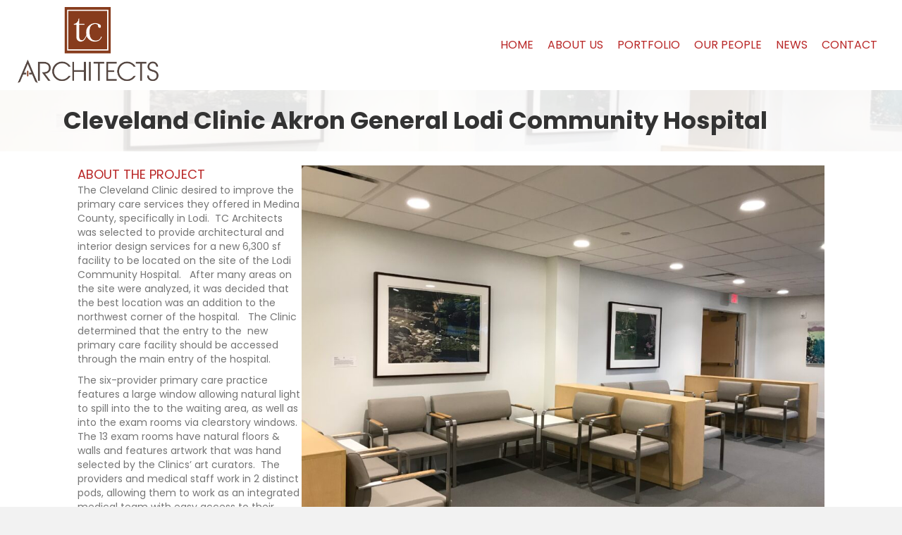

--- FILE ---
content_type: text/html; charset=UTF-8
request_url: https://tcarchitects.com/project/cleveland-clinic-akron-general-lodi-community-hospital/
body_size: 10049
content:
<!DOCTYPE html>
<html lang="en-US">
<head>
<meta charset="UTF-8" />
<meta name='viewport' content='width=device-width, initial-scale=1.0' />
<meta http-equiv='X-UA-Compatible' content='IE=edge' />
<link rel="profile" href="https://gmpg.org/xfn/11" />
<title>Cleveland Clinic Akron General Lodi Community Hospital &#8211; TC Architects</title>
<meta name='robots' content='max-image-preview:large' />
<link rel='dns-prefetch' href='//cdnjs.cloudflare.com' />
<link rel='dns-prefetch' href='//fonts.googleapis.com' />
<link href='https://fonts.gstatic.com' crossorigin rel='preconnect' />
<link rel="alternate" type="application/rss+xml" title="TC Architects &raquo; Feed" href="https://tcarchitects.com/feed/" />
<link rel="alternate" type="application/rss+xml" title="TC Architects &raquo; Comments Feed" href="https://tcarchitects.com/comments/feed/" />
<link rel="alternate" title="oEmbed (JSON)" type="application/json+oembed" href="https://tcarchitects.com/wp-json/oembed/1.0/embed?url=https%3A%2F%2Ftcarchitects.com%2Fproject%2Fcleveland-clinic-akron-general-lodi-community-hospital%2F" />
<link rel="alternate" title="oEmbed (XML)" type="text/xml+oembed" href="https://tcarchitects.com/wp-json/oembed/1.0/embed?url=https%3A%2F%2Ftcarchitects.com%2Fproject%2Fcleveland-clinic-akron-general-lodi-community-hospital%2F&#038;format=xml" />
<link rel="preload" href="https://tcarchitects.com/wp-content/plugins/bb-plugin/fonts/fontawesome/5.15.4/webfonts/fa-solid-900.woff2" as="font" type="font/woff2" crossorigin="anonymous">
<link rel="preload" href="https://tcarchitects.com/wp-content/plugins/bb-plugin/fonts/fontawesome/5.15.4/webfonts/fa-regular-400.woff2" as="font" type="font/woff2" crossorigin="anonymous">
<style id='wp-img-auto-sizes-contain-inline-css'>
img:is([sizes=auto i],[sizes^="auto," i]){contain-intrinsic-size:3000px 1500px}
/*# sourceURL=wp-img-auto-sizes-contain-inline-css */
</style>
<link rel='stylesheet' id='helperpage-style-css' href='https://tc-architects-v1768946472.websitepro-cdn.com/wp-content/plugins/business-profile-render/src/Helper/../../assets/css/style.css?ver=6.9' media='all' />
<link rel='stylesheet' id='font-awesome-css' href='https://cdnjs.cloudflare.com/ajax/libs/font-awesome/5.10.2/css/all.min.css?ver=6.9' media='all' />
<link rel='stylesheet' id='formidable-css' href='https://tc-architects-v1768946472.websitepro-cdn.com/wp-content/plugins/formidable/css/formidableforms.css?ver=1201354' media='all' />
<style id='wp-emoji-styles-inline-css'>

	img.wp-smiley, img.emoji {
		display: inline !important;
		border: none !important;
		box-shadow: none !important;
		height: 1em !important;
		width: 1em !important;
		margin: 0 0.07em !important;
		vertical-align: -0.1em !important;
		background: none !important;
		padding: 0 !important;
	}
/*# sourceURL=wp-emoji-styles-inline-css */
</style>
<style id='wp-block-library-inline-css'>
:root{--wp-block-synced-color:#7a00df;--wp-block-synced-color--rgb:122,0,223;--wp-bound-block-color:var(--wp-block-synced-color);--wp-editor-canvas-background:#ddd;--wp-admin-theme-color:#007cba;--wp-admin-theme-color--rgb:0,124,186;--wp-admin-theme-color-darker-10:#006ba1;--wp-admin-theme-color-darker-10--rgb:0,107,160.5;--wp-admin-theme-color-darker-20:#005a87;--wp-admin-theme-color-darker-20--rgb:0,90,135;--wp-admin-border-width-focus:2px}@media (min-resolution:192dpi){:root{--wp-admin-border-width-focus:1.5px}}.wp-element-button{cursor:pointer}:root .has-very-light-gray-background-color{background-color:#eee}:root .has-very-dark-gray-background-color{background-color:#313131}:root .has-very-light-gray-color{color:#eee}:root .has-very-dark-gray-color{color:#313131}:root .has-vivid-green-cyan-to-vivid-cyan-blue-gradient-background{background:linear-gradient(135deg,#00d084,#0693e3)}:root .has-purple-crush-gradient-background{background:linear-gradient(135deg,#34e2e4,#4721fb 50%,#ab1dfe)}:root .has-hazy-dawn-gradient-background{background:linear-gradient(135deg,#faaca8,#dad0ec)}:root .has-subdued-olive-gradient-background{background:linear-gradient(135deg,#fafae1,#67a671)}:root .has-atomic-cream-gradient-background{background:linear-gradient(135deg,#fdd79a,#004a59)}:root .has-nightshade-gradient-background{background:linear-gradient(135deg,#330968,#31cdcf)}:root .has-midnight-gradient-background{background:linear-gradient(135deg,#020381,#2874fc)}:root{--wp--preset--font-size--normal:16px;--wp--preset--font-size--huge:42px}.has-regular-font-size{font-size:1em}.has-larger-font-size{font-size:2.625em}.has-normal-font-size{font-size:var(--wp--preset--font-size--normal)}.has-huge-font-size{font-size:var(--wp--preset--font-size--huge)}.has-text-align-center{text-align:center}.has-text-align-left{text-align:left}.has-text-align-right{text-align:right}.has-fit-text{white-space:nowrap!important}#end-resizable-editor-section{display:none}.aligncenter{clear:both}.items-justified-left{justify-content:flex-start}.items-justified-center{justify-content:center}.items-justified-right{justify-content:flex-end}.items-justified-space-between{justify-content:space-between}.screen-reader-text{border:0;clip-path:inset(50%);height:1px;margin:-1px;overflow:hidden;padding:0;position:absolute;width:1px;word-wrap:normal!important}.screen-reader-text:focus{background-color:#ddd;clip-path:none;color:#444;display:block;font-size:1em;height:auto;left:5px;line-height:normal;padding:15px 23px 14px;text-decoration:none;top:5px;width:auto;z-index:100000}html :where(.has-border-color){border-style:solid}html :where([style*=border-top-color]){border-top-style:solid}html :where([style*=border-right-color]){border-right-style:solid}html :where([style*=border-bottom-color]){border-bottom-style:solid}html :where([style*=border-left-color]){border-left-style:solid}html :where([style*=border-width]){border-style:solid}html :where([style*=border-top-width]){border-top-style:solid}html :where([style*=border-right-width]){border-right-style:solid}html :where([style*=border-bottom-width]){border-bottom-style:solid}html :where([style*=border-left-width]){border-left-style:solid}html :where(img[class*=wp-image-]){height:auto;max-width:100%}:where(figure){margin:0 0 1em}html :where(.is-position-sticky){--wp-admin--admin-bar--position-offset:var(--wp-admin--admin-bar--height,0px)}@media screen and (max-width:600px){html :where(.is-position-sticky){--wp-admin--admin-bar--position-offset:0px}}

/*# sourceURL=wp-block-library-inline-css */
</style><style id='global-styles-inline-css'>
:root{--wp--preset--aspect-ratio--square: 1;--wp--preset--aspect-ratio--4-3: 4/3;--wp--preset--aspect-ratio--3-4: 3/4;--wp--preset--aspect-ratio--3-2: 3/2;--wp--preset--aspect-ratio--2-3: 2/3;--wp--preset--aspect-ratio--16-9: 16/9;--wp--preset--aspect-ratio--9-16: 9/16;--wp--preset--color--black: #000000;--wp--preset--color--cyan-bluish-gray: #abb8c3;--wp--preset--color--white: #ffffff;--wp--preset--color--pale-pink: #f78da7;--wp--preset--color--vivid-red: #cf2e2e;--wp--preset--color--luminous-vivid-orange: #ff6900;--wp--preset--color--luminous-vivid-amber: #fcb900;--wp--preset--color--light-green-cyan: #7bdcb5;--wp--preset--color--vivid-green-cyan: #00d084;--wp--preset--color--pale-cyan-blue: #8ed1fc;--wp--preset--color--vivid-cyan-blue: #0693e3;--wp--preset--color--vivid-purple: #9b51e0;--wp--preset--color--fl-heading-text: #333333;--wp--preset--color--fl-body-bg: #f2f2f2;--wp--preset--color--fl-body-text: #757575;--wp--preset--color--fl-accent: #a72b2a;--wp--preset--color--fl-accent-hover: #a72b2a;--wp--preset--color--fl-topbar-bg: #ffffff;--wp--preset--color--fl-topbar-text: #000000;--wp--preset--color--fl-topbar-link: #428bca;--wp--preset--color--fl-topbar-hover: #428bca;--wp--preset--color--fl-header-bg: #ffffff;--wp--preset--color--fl-header-text: #000000;--wp--preset--color--fl-header-link: #428bca;--wp--preset--color--fl-header-hover: #428bca;--wp--preset--color--fl-nav-bg: #ffffff;--wp--preset--color--fl-nav-link: #428bca;--wp--preset--color--fl-nav-hover: #428bca;--wp--preset--color--fl-content-bg: #ffffff;--wp--preset--color--fl-footer-widgets-bg: #ffffff;--wp--preset--color--fl-footer-widgets-text: #000000;--wp--preset--color--fl-footer-widgets-link: #428bca;--wp--preset--color--fl-footer-widgets-hover: #428bca;--wp--preset--color--fl-footer-bg: #ffffff;--wp--preset--color--fl-footer-text: #000000;--wp--preset--color--fl-footer-link: #428bca;--wp--preset--color--fl-footer-hover: #428bca;--wp--preset--gradient--vivid-cyan-blue-to-vivid-purple: linear-gradient(135deg,rgb(6,147,227) 0%,rgb(155,81,224) 100%);--wp--preset--gradient--light-green-cyan-to-vivid-green-cyan: linear-gradient(135deg,rgb(122,220,180) 0%,rgb(0,208,130) 100%);--wp--preset--gradient--luminous-vivid-amber-to-luminous-vivid-orange: linear-gradient(135deg,rgb(252,185,0) 0%,rgb(255,105,0) 100%);--wp--preset--gradient--luminous-vivid-orange-to-vivid-red: linear-gradient(135deg,rgb(255,105,0) 0%,rgb(207,46,46) 100%);--wp--preset--gradient--very-light-gray-to-cyan-bluish-gray: linear-gradient(135deg,rgb(238,238,238) 0%,rgb(169,184,195) 100%);--wp--preset--gradient--cool-to-warm-spectrum: linear-gradient(135deg,rgb(74,234,220) 0%,rgb(151,120,209) 20%,rgb(207,42,186) 40%,rgb(238,44,130) 60%,rgb(251,105,98) 80%,rgb(254,248,76) 100%);--wp--preset--gradient--blush-light-purple: linear-gradient(135deg,rgb(255,206,236) 0%,rgb(152,150,240) 100%);--wp--preset--gradient--blush-bordeaux: linear-gradient(135deg,rgb(254,205,165) 0%,rgb(254,45,45) 50%,rgb(107,0,62) 100%);--wp--preset--gradient--luminous-dusk: linear-gradient(135deg,rgb(255,203,112) 0%,rgb(199,81,192) 50%,rgb(65,88,208) 100%);--wp--preset--gradient--pale-ocean: linear-gradient(135deg,rgb(255,245,203) 0%,rgb(182,227,212) 50%,rgb(51,167,181) 100%);--wp--preset--gradient--electric-grass: linear-gradient(135deg,rgb(202,248,128) 0%,rgb(113,206,126) 100%);--wp--preset--gradient--midnight: linear-gradient(135deg,rgb(2,3,129) 0%,rgb(40,116,252) 100%);--wp--preset--font-size--small: 13px;--wp--preset--font-size--medium: 20px;--wp--preset--font-size--large: 36px;--wp--preset--font-size--x-large: 42px;--wp--preset--spacing--20: 0.44rem;--wp--preset--spacing--30: 0.67rem;--wp--preset--spacing--40: 1rem;--wp--preset--spacing--50: 1.5rem;--wp--preset--spacing--60: 2.25rem;--wp--preset--spacing--70: 3.38rem;--wp--preset--spacing--80: 5.06rem;--wp--preset--shadow--natural: 6px 6px 9px rgba(0, 0, 0, 0.2);--wp--preset--shadow--deep: 12px 12px 50px rgba(0, 0, 0, 0.4);--wp--preset--shadow--sharp: 6px 6px 0px rgba(0, 0, 0, 0.2);--wp--preset--shadow--outlined: 6px 6px 0px -3px rgb(255, 255, 255), 6px 6px rgb(0, 0, 0);--wp--preset--shadow--crisp: 6px 6px 0px rgb(0, 0, 0);}:where(.is-layout-flex){gap: 0.5em;}:where(.is-layout-grid){gap: 0.5em;}body .is-layout-flex{display: flex;}.is-layout-flex{flex-wrap: wrap;align-items: center;}.is-layout-flex > :is(*, div){margin: 0;}body .is-layout-grid{display: grid;}.is-layout-grid > :is(*, div){margin: 0;}:where(.wp-block-columns.is-layout-flex){gap: 2em;}:where(.wp-block-columns.is-layout-grid){gap: 2em;}:where(.wp-block-post-template.is-layout-flex){gap: 1.25em;}:where(.wp-block-post-template.is-layout-grid){gap: 1.25em;}.has-black-color{color: var(--wp--preset--color--black) !important;}.has-cyan-bluish-gray-color{color: var(--wp--preset--color--cyan-bluish-gray) !important;}.has-white-color{color: var(--wp--preset--color--white) !important;}.has-pale-pink-color{color: var(--wp--preset--color--pale-pink) !important;}.has-vivid-red-color{color: var(--wp--preset--color--vivid-red) !important;}.has-luminous-vivid-orange-color{color: var(--wp--preset--color--luminous-vivid-orange) !important;}.has-luminous-vivid-amber-color{color: var(--wp--preset--color--luminous-vivid-amber) !important;}.has-light-green-cyan-color{color: var(--wp--preset--color--light-green-cyan) !important;}.has-vivid-green-cyan-color{color: var(--wp--preset--color--vivid-green-cyan) !important;}.has-pale-cyan-blue-color{color: var(--wp--preset--color--pale-cyan-blue) !important;}.has-vivid-cyan-blue-color{color: var(--wp--preset--color--vivid-cyan-blue) !important;}.has-vivid-purple-color{color: var(--wp--preset--color--vivid-purple) !important;}.has-black-background-color{background-color: var(--wp--preset--color--black) !important;}.has-cyan-bluish-gray-background-color{background-color: var(--wp--preset--color--cyan-bluish-gray) !important;}.has-white-background-color{background-color: var(--wp--preset--color--white) !important;}.has-pale-pink-background-color{background-color: var(--wp--preset--color--pale-pink) !important;}.has-vivid-red-background-color{background-color: var(--wp--preset--color--vivid-red) !important;}.has-luminous-vivid-orange-background-color{background-color: var(--wp--preset--color--luminous-vivid-orange) !important;}.has-luminous-vivid-amber-background-color{background-color: var(--wp--preset--color--luminous-vivid-amber) !important;}.has-light-green-cyan-background-color{background-color: var(--wp--preset--color--light-green-cyan) !important;}.has-vivid-green-cyan-background-color{background-color: var(--wp--preset--color--vivid-green-cyan) !important;}.has-pale-cyan-blue-background-color{background-color: var(--wp--preset--color--pale-cyan-blue) !important;}.has-vivid-cyan-blue-background-color{background-color: var(--wp--preset--color--vivid-cyan-blue) !important;}.has-vivid-purple-background-color{background-color: var(--wp--preset--color--vivid-purple) !important;}.has-black-border-color{border-color: var(--wp--preset--color--black) !important;}.has-cyan-bluish-gray-border-color{border-color: var(--wp--preset--color--cyan-bluish-gray) !important;}.has-white-border-color{border-color: var(--wp--preset--color--white) !important;}.has-pale-pink-border-color{border-color: var(--wp--preset--color--pale-pink) !important;}.has-vivid-red-border-color{border-color: var(--wp--preset--color--vivid-red) !important;}.has-luminous-vivid-orange-border-color{border-color: var(--wp--preset--color--luminous-vivid-orange) !important;}.has-luminous-vivid-amber-border-color{border-color: var(--wp--preset--color--luminous-vivid-amber) !important;}.has-light-green-cyan-border-color{border-color: var(--wp--preset--color--light-green-cyan) !important;}.has-vivid-green-cyan-border-color{border-color: var(--wp--preset--color--vivid-green-cyan) !important;}.has-pale-cyan-blue-border-color{border-color: var(--wp--preset--color--pale-cyan-blue) !important;}.has-vivid-cyan-blue-border-color{border-color: var(--wp--preset--color--vivid-cyan-blue) !important;}.has-vivid-purple-border-color{border-color: var(--wp--preset--color--vivid-purple) !important;}.has-vivid-cyan-blue-to-vivid-purple-gradient-background{background: var(--wp--preset--gradient--vivid-cyan-blue-to-vivid-purple) !important;}.has-light-green-cyan-to-vivid-green-cyan-gradient-background{background: var(--wp--preset--gradient--light-green-cyan-to-vivid-green-cyan) !important;}.has-luminous-vivid-amber-to-luminous-vivid-orange-gradient-background{background: var(--wp--preset--gradient--luminous-vivid-amber-to-luminous-vivid-orange) !important;}.has-luminous-vivid-orange-to-vivid-red-gradient-background{background: var(--wp--preset--gradient--luminous-vivid-orange-to-vivid-red) !important;}.has-very-light-gray-to-cyan-bluish-gray-gradient-background{background: var(--wp--preset--gradient--very-light-gray-to-cyan-bluish-gray) !important;}.has-cool-to-warm-spectrum-gradient-background{background: var(--wp--preset--gradient--cool-to-warm-spectrum) !important;}.has-blush-light-purple-gradient-background{background: var(--wp--preset--gradient--blush-light-purple) !important;}.has-blush-bordeaux-gradient-background{background: var(--wp--preset--gradient--blush-bordeaux) !important;}.has-luminous-dusk-gradient-background{background: var(--wp--preset--gradient--luminous-dusk) !important;}.has-pale-ocean-gradient-background{background: var(--wp--preset--gradient--pale-ocean) !important;}.has-electric-grass-gradient-background{background: var(--wp--preset--gradient--electric-grass) !important;}.has-midnight-gradient-background{background: var(--wp--preset--gradient--midnight) !important;}.has-small-font-size{font-size: var(--wp--preset--font-size--small) !important;}.has-medium-font-size{font-size: var(--wp--preset--font-size--medium) !important;}.has-large-font-size{font-size: var(--wp--preset--font-size--large) !important;}.has-x-large-font-size{font-size: var(--wp--preset--font-size--x-large) !important;}
/*# sourceURL=global-styles-inline-css */
</style>

<style id='classic-theme-styles-inline-css'>
/*! This file is auto-generated */
.wp-block-button__link{color:#fff;background-color:#32373c;border-radius:9999px;box-shadow:none;text-decoration:none;padding:calc(.667em + 2px) calc(1.333em + 2px);font-size:1.125em}.wp-block-file__button{background:#32373c;color:#fff;text-decoration:none}
/*# sourceURL=/wp-includes/css/classic-themes.min.css */
</style>
<link rel='stylesheet' id='font-awesome-5-css' href='https://tc-architects-v1768946472.websitepro-cdn.com/wp-content/plugins/bb-plugin/fonts/fontawesome/5.15.4/css/all.min.css?ver=2.10.0.5' media='all' />
<link rel='stylesheet' id='fl-builder-layout-bundle-4eb6255f9b2e09840831d56757b69ccb-css' href='https://tc-architects-v1768946472.websitepro-cdn.com/wp-content/uploads/bb-plugin/cache/4eb6255f9b2e09840831d56757b69ccb-layout-bundle.css?ver=2.10.0.5-1.5.2.1' media='all' />
<link rel='stylesheet' id='jquery-magnificpopup-css' href='https://tc-architects-v1768946472.websitepro-cdn.com/wp-content/plugins/bb-plugin/css/jquery.magnificpopup.min.css?ver=2.10.0.5' media='all' />
<link rel='stylesheet' id='base-css' href='https://tc-architects-v1768946472.websitepro-cdn.com/wp-content/themes/bb-theme/css/base.min.css?ver=1.7.19.1' media='all' />
<link rel='stylesheet' id='fl-automator-skin-css' href='https://tc-architects-v1768946472.websitepro-cdn.com/wp-content/uploads/bb-theme/skin-696f887c0582c.css?ver=1.7.19.1' media='all' />
<link rel='stylesheet' id='fl-child-theme-css' href='https://tc-architects-v1768946472.websitepro-cdn.com/wp-content/themes/bb-theme-child/style.css?ver=6.9' media='all' />
<link rel='stylesheet' id='pp-animate-css' href='https://tc-architects-v1768946472.websitepro-cdn.com/wp-content/plugins/bbpowerpack/assets/css/animate.min.css?ver=3.5.1' media='all' />
<link rel='stylesheet' id='fl-builder-google-fonts-6c9c07176b0a4ec7dbe40c49c84f04c2-css' href='//fonts.googleapis.com/css?family=Poppins%3A300%2C400%2C700%2C400&#038;ver=6.9' media='all' />
<script src="https://tc-architects-v1768946472.websitepro-cdn.com/wp-content/plugins/business-profile-render/src/Helper/../../assets/js/helper-page.js?ver=6.9" id="helperpage-script-js"></script>
<script src="https://tc-architects-v1768946472.websitepro-cdn.com/wp-includes/js/jquery/jquery.min.js?ver=3.7.1" id="jquery-core-js"></script>
<script src="https://tc-architects-v1768946472.websitepro-cdn.com/wp-includes/js/jquery/jquery-migrate.min.js?ver=3.4.1" id="jquery-migrate-js"></script>
<link rel="https://api.w.org/" href="https://tcarchitects.com/wp-json/" /><link rel="EditURI" type="application/rsd+xml" title="RSD" href="https://tcarchitects.com/xmlrpc.php?rsd" />
<meta name="generator" content="WordPress 6.9" />
<link rel="canonical" href="https://tcarchitects.com/project/cleveland-clinic-akron-general-lodi-community-hospital/" />
<link rel='shortlink' href='https://tcarchitects.com/?p=953' />
            <script async src="https://www.googletagmanager.com/gtag/js?id=TAG_ID"></script>
            <script>
                window.dataLayer = window.dataLayer || [];
                function gtag() {
                    dataLayer.push(arguments);
                }
                var tracking_ids = ["G-3KT4C16M4V"];
                var site_id = '5196932abaf999d149638f9328ae0c56bad3f33ebcbda0a52d3784479caf6be3';
                gtag('js', new Date());
                for (var i = 0; i < tracking_ids.length; i++) {
                    gtag('event', 'page_view', {'send_to': tracking_ids[i],'dimension1': site_id});
                    gtag('event', 'first_visit', {'send_to': tracking_ids[i],'dimension1': site_id});
                    gtag('event', 'engaged_sessions', {'send_to': tracking_ids[i],'dimension1': site_id});
                    gtag('set', {'siteSpeedSampleRate': 50});
                }
            </script>		<script>
			var bb_powerpack = {
				search_term: '',
				version: '2.39.2',
				getAjaxUrl: function() { return atob( 'aHR0cHM6Ly90Y2FyY2hpdGVjdHMuY29tL3dwLWFkbWluL2FkbWluLWFqYXgucGhw' ); },
				callback: function() {}
			};
		</script>
		<script>document.documentElement.className += " js";</script>
<style>.recentcomments a{display:inline !important;padding:0 !important;margin:0 !important;}</style><link rel="icon" href="https://tc-architects-v1768946472.websitepro-cdn.com/wp-content/uploads/2020/12/TC-Architects-LOGO-transparent-e1699650990629-150x150.png" sizes="32x32" />
<link rel="icon" href="https://tc-architects-v1768946472.websitepro-cdn.com/wp-content/uploads/2020/12/TC-Architects-LOGO-transparent-e1699650990629.png" sizes="192x192" />
<link rel="apple-touch-icon" href="https://tc-architects-v1768946472.websitepro-cdn.com/wp-content/uploads/2020/12/TC-Architects-LOGO-transparent-e1699650990629.png" />
<meta name="msapplication-TileImage" content="https://tcarchitects.com/wp-content/uploads/2020/12/TC-Architects-LOGO-transparent-e1699650990629.png" />
</head>
<body class="wp-singular project-template-default single single-project postid-953 wp-theme-bb-theme wp-child-theme-bb-theme-child fl-builder-2-10-0-5 fl-themer-1-5-2-1 fl-theme-1-7-19-1 fl-no-js fl-theme-builder-header fl-theme-builder-header-global-header fl-theme-builder-footer fl-theme-builder-footer-global-footer fl-theme-builder-singular fl-theme-builder-singular-projects fl-framework-base fl-preset-default fl-full-width fl-search-active" itemscope="itemscope" itemtype="https://schema.org/WebPage">
<a aria-label="Skip to content" class="fl-screen-reader-text" href="#fl-main-content">Skip to content</a><div class="fl-page">
	<header class="fl-builder-content fl-builder-content-69 fl-builder-global-templates-locked" data-post-id="69" data-type="header" data-sticky="0" data-sticky-on="" data-sticky-breakpoint="medium" data-shrink="0" data-overlay="0" data-overlay-bg="transparent" data-shrink-image-height="50px" role="banner" itemscope="itemscope" itemtype="http://schema.org/WPHeader"><div class="fl-row fl-row-full-width fl-row-bg-color fl-node-5f621813d405e fl-row-default-height fl-row-align-center" data-node="5f621813d405e">
	<div class="fl-row-content-wrap">
						<div class="fl-row-content fl-row-full-width fl-node-content">
		
<div class="fl-col-group fl-node-5f621813d4062 fl-col-group-equal-height fl-col-group-align-center fl-col-group-custom-width" data-node="5f621813d4062">
			<div class="fl-col fl-node-5f621813d4063 fl-col-bg-color fl-col-small fl-col-small-custom-width" data-node="5f621813d4063">
	<div class="fl-col-content fl-node-content"><div class="fl-module fl-module-pp-image fl-node-5f621883f3a22" data-node="5f621883f3a22">
	<div class="fl-module-content fl-node-content">
		<div class="pp-photo-container">
	<div class="pp-photo pp-photo-align-left pp-photo-align-responsive-default" itemscope itemtype="http://schema.org/ImageObject">
		<div class="pp-photo-content">
			<div class="pp-photo-content-inner">
								<a href="/" target="_self" itemprop="url">
									<img loading="lazy" decoding="async" class="pp-photo-img wp-image-717 size-full" src="https://tc-architects-v1768946472.websitepro-cdn.com/wp-content/uploads/2020/09/TC-Architects-LOGO.png" alt="TC Architects LOGO" itemprop="image" height="768" width="1426" srcset="https://tc-architects-v1768946472.websitepro-cdn.com/wp-content/uploads/2020/09/TC-Architects-LOGO.png 1426w, https://tc-architects-v1768946472.websitepro-cdn.com/wp-content/uploads/2020/09/TC-Architects-LOGO-300x162.png 300w, https://tc-architects-v1768946472.websitepro-cdn.com/wp-content/uploads/2020/09/TC-Architects-LOGO-1024x551.png 1024w, https://tc-architects-v1768946472.websitepro-cdn.com/wp-content/uploads/2020/09/TC-Architects-LOGO-768x414.png 768w" sizes="auto, (max-width: 1426px) 100vw, 1426px" title="TC Architects LOGO"  />
					<div class="pp-overlay-bg"></div>
													</a>
							</div>
					</div>
	</div>
</div>
	</div>
</div>
</div>
</div>
			<div class="fl-col fl-node-5f621ca1c0f50 fl-col-bg-color fl-col-small" data-node="5f621ca1c0f50">
	<div class="fl-col-content fl-node-content"></div>
</div>
			<div class="fl-col fl-node-5f621813d4064 fl-col-bg-color fl-col-small fl-col-small-custom-width" data-node="5f621813d4064">
	<div class="fl-col-content fl-node-content"><div class="fl-module fl-module-pp-advanced-menu fl-node-5f621a5c6d07f" data-node="5f621a5c6d07f">
	<div class="fl-module-content fl-node-content">
		<div class="pp-advanced-menu pp-advanced-menu-accordion-collapse pp-menu-default pp-menu-align-right pp-menu-position-below">
   				<div class="pp-advanced-menu-mobile">
			<button class="pp-advanced-menu-mobile-toggle hamburger-label" tabindex="0" aria-label="Menu">
				<div class="pp-hamburger"><div class="pp-hamburger-box"><div class="pp-hamburger-inner"></div></div></div><span class="pp-advanced-menu-mobile-toggle-label">Menu</span>			</button>
			</div>
			   	<div class="pp-clear"></div>
	<nav class="pp-menu-nav" aria-label="Main Nav" itemscope="itemscope" itemtype="https://schema.org/SiteNavigationElement">
		
		<ul id="menu-main-nav" class="menu pp-advanced-menu-horizontal pp-toggle-arrows"><li id="menu-item-62" class="menu-item menu-item-type-post_type menu-item-object-page menu-item-home"><a href="https://tcarchitects.com/"><span class="menu-item-text">Home</span></a></li><li id="menu-item-64" class="menu-item menu-item-type-post_type menu-item-object-page"><a href="https://tcarchitects.com/about-us/"><span class="menu-item-text">About Us</span></a></li><li id="menu-item-138" class="menu-item menu-item-type-post_type menu-item-object-page"><a href="https://tcarchitects.com/portfolio/"><span class="menu-item-text">Portfolio</span></a></li><li id="menu-item-67" class="menu-item menu-item-type-post_type menu-item-object-page"><a href="https://tcarchitects.com/our-people/"><span class="menu-item-text">Our People</span></a></li><li id="menu-item-66" class="menu-item menu-item-type-post_type menu-item-object-page"><a href="https://tcarchitects.com/on-the-boards-news/"><span class="menu-item-text">News</span></a></li><li id="menu-item-65" class="menu-item menu-item-type-post_type menu-item-object-page"><a href="https://tcarchitects.com/contact/"><span class="menu-item-text">Contact</span></a></li></ul>
			</nav>
</div>
	</div>
</div>
</div>
</div>
	</div>
		</div>
	</div>
</div>
</header>	<div id="fl-main-content" class="fl-page-content" itemprop="mainContentOfPage" role="main">

		<div class="fl-builder-content fl-builder-content-108 fl-builder-global-templates-locked" data-post-id="108"><div class="fl-row fl-row-full-width fl-row-bg-photo fl-node-5f6a2eecf2c7d fl-row-default-height fl-row-align-center fl-row-bg-overlay" data-node="5f6a2eecf2c7d">
	<div class="fl-row-content-wrap">
						<div class="fl-row-content fl-row-fixed-width fl-node-content">
		
<div class="fl-col-group fl-node-5f6a2eed06c2f" data-node="5f6a2eed06c2f">
			<div class="fl-col fl-node-5f6a2eed06d11 fl-col-bg-color" data-node="5f6a2eed06d11">
	<div class="fl-col-content fl-node-content"><div class="fl-module fl-module-heading fl-node-5f6a2e896b12c" data-node="5f6a2e896b12c">
	<div class="fl-module-content fl-node-content">
		<h1 class="fl-heading">
		<span class="fl-heading-text">Cleveland Clinic Akron General Lodi Community Hospital</span>
	</h1>
	</div>
</div>
</div>
</div>
	</div>
		</div>
	</div>
</div>
<div class="fl-row fl-row-fixed-width fl-row-bg-none fl-node-5f6a2f53468dd fl-row-default-height fl-row-align-center" data-node="5f6a2f53468dd">
	<div class="fl-row-content-wrap">
						<div class="fl-row-content fl-row-fixed-width fl-node-content">
		
<div class="fl-col-group fl-node-5f6a2f5350847" data-node="5f6a2f5350847">
			<div class="fl-col fl-node-5f6a2f535091b fl-col-bg-color fl-col-small" data-node="5f6a2f535091b">
	<div class="fl-col-content fl-node-content"><div class="fl-module fl-module-heading fl-node-5f6a3417648a5" data-node="5f6a3417648a5">
	<div class="fl-module-content fl-node-content">
		<h4 class="fl-heading">
		<span class="fl-heading-text">About The Project</span>
	</h4>
	</div>
</div>
<div class="fl-module fl-module-fl-post-content fl-node-5f6a2e896b12b" data-node="5f6a2e896b12b">
	<div class="fl-module-content fl-node-content">
		<p>The Cleveland Clinic desired to improve the primary care services they offered in Medina County, specifically in Lodi.  TC Architects was selected to provide architectural and interior design services for a new 6,300 sf facility to be located on the site of the Lodi Community Hospital.   After many areas on the site were analyzed, it was decided that the best location was an addition to the northwest corner of the hospital.   The Clinic determined that the entry to the  new primary care facility should be accessed through the main entry of the hospital.</p>
<p>The six-provider primary care practice features a large window allowing natural light to spill into the to the waiting area, as well as into the exam rooms via clearstory windows.  The 13 exam rooms have natural floors &amp; walls and features artwork that was hand selected by the Clinics’ art curators.  The providers and medical staff work in 2 distinct pods, allowing them to work as an integrated medical team with easy access to their patients.</p>
	</div>
</div>
</div>
</div>
			<div class="fl-col fl-node-5f6a2f535091d fl-col-bg-color fl-col-has-cols" data-node="5f6a2f535091d">
	<div class="fl-col-content fl-node-content"><div class="fl-module fl-module-pp-image fl-node-5f6a334290d53" data-node="5f6a334290d53">
	<div class="fl-module-content fl-node-content">
		<div class="pp-photo-container">
	<div class="pp-photo pp-photo-align-center pp-photo-align-responsive-default" itemscope itemtype="http://schema.org/ImageObject">
		<div class="pp-photo-content">
			<div class="pp-photo-content-inner">
									<img loading="lazy" decoding="async" class="pp-photo-img wp-image-954 size-large" src="https://tc-architects-v1768946472.websitepro-cdn.com/wp-content/uploads/2021/01/Waiting-1024x768.jpg" alt="Waiting" itemprop="image" height="768" width="1024" srcset="https://tc-architects-v1768946472.websitepro-cdn.com/wp-content/uploads/2021/01/Waiting-1024x768.jpg 1024w, https://tc-architects-v1768946472.websitepro-cdn.com/wp-content/uploads/2021/01/Waiting-300x225.jpg 300w, https://tc-architects-v1768946472.websitepro-cdn.com/wp-content/uploads/2021/01/Waiting-768x576.jpg 768w, https://tc-architects-v1768946472.websitepro-cdn.com/wp-content/uploads/2021/01/Waiting-1536x1152.jpg 1536w, https://tc-architects-v1768946472.websitepro-cdn.com/wp-content/uploads/2021/01/Waiting-2048x1536.jpg 2048w" sizes="auto, (max-width: 1024px) 100vw, 1024px" title="Waiting"  />
					<div class="pp-overlay-bg"></div>
												</div>
					</div>
	</div>
</div>
	</div>
</div>

<div class="fl-col-group fl-node-5f6a3585918bd fl-col-group-nested" data-node="5f6a3585918bd">
			<div class="fl-col fl-node-5f6a3585919a3 fl-col-bg-color fl-col-small" data-node="5f6a3585919a3">
	<div class="fl-col-content fl-node-content"><div class="fl-module fl-module-pp-image fl-node-5f6a35d44f7b9" data-node="5f6a35d44f7b9">
	<div class="fl-module-content fl-node-content">
		<div class="pp-photo-container">
	<div class="pp-photo pp-photo-align-center pp-photo-align-responsive-default" itemscope itemtype="http://schema.org/ImageObject">
		<div class="pp-photo-content">
			<div class="pp-photo-content-inner">
									<img loading="lazy" decoding="async" class="pp-photo-img wp-image-955 size-large" src="https://tc-architects-v1768946472.websitepro-cdn.com/wp-content/uploads/2021/01/Exam-1-1024x768.jpg" alt="Exam 1" itemprop="image" height="768" width="1024" srcset="https://tc-architects-v1768946472.websitepro-cdn.com/wp-content/uploads/2021/01/Exam-1-1024x768.jpg 1024w, https://tc-architects-v1768946472.websitepro-cdn.com/wp-content/uploads/2021/01/Exam-1-300x225.jpg 300w, https://tc-architects-v1768946472.websitepro-cdn.com/wp-content/uploads/2021/01/Exam-1-768x576.jpg 768w, https://tc-architects-v1768946472.websitepro-cdn.com/wp-content/uploads/2021/01/Exam-1-1536x1152.jpg 1536w, https://tc-architects-v1768946472.websitepro-cdn.com/wp-content/uploads/2021/01/Exam-1-2048x1536.jpg 2048w" sizes="auto, (max-width: 1024px) 100vw, 1024px" title="Exam 1"  />
					<div class="pp-overlay-bg"></div>
												</div>
					</div>
	</div>
</div>
	</div>
</div>
</div>
</div>
			<div class="fl-col fl-node-5f6a3585919a7 fl-col-bg-color fl-col-small" data-node="5f6a3585919a7">
	<div class="fl-col-content fl-node-content"><div class="fl-module fl-module-pp-image fl-node-5f6a358eb4765" data-node="5f6a358eb4765">
	<div class="fl-module-content fl-node-content">
		<div class="pp-photo-container">
	<div class="pp-photo pp-photo-align-center pp-photo-align-responsive-default" itemscope itemtype="http://schema.org/ImageObject">
		<div class="pp-photo-content">
			<div class="pp-photo-content-inner">
									<img loading="lazy" decoding="async" class="pp-photo-img wp-image-957 size-large" src="https://tc-architects-v1768946472.websitepro-cdn.com/wp-content/uploads/2021/01/Office-Area-1024x768.jpg" alt="Office Area" itemprop="image" height="768" width="1024" srcset="https://tc-architects-v1768946472.websitepro-cdn.com/wp-content/uploads/2021/01/Office-Area-1024x768.jpg 1024w, https://tc-architects-v1768946472.websitepro-cdn.com/wp-content/uploads/2021/01/Office-Area-300x225.jpg 300w, https://tc-architects-v1768946472.websitepro-cdn.com/wp-content/uploads/2021/01/Office-Area-768x576.jpg 768w, https://tc-architects-v1768946472.websitepro-cdn.com/wp-content/uploads/2021/01/Office-Area-1536x1152.jpg 1536w, https://tc-architects-v1768946472.websitepro-cdn.com/wp-content/uploads/2021/01/Office-Area-2048x1536.jpg 2048w" sizes="auto, (max-width: 1024px) 100vw, 1024px" title="Office Area"  />
					<div class="pp-overlay-bg"></div>
												</div>
					</div>
	</div>
</div>
	</div>
</div>
</div>
</div>
	</div>

<div class="fl-col-group fl-node-5f6a35dfc3839 fl-col-group-nested" data-node="5f6a35dfc3839">
			<div class="fl-col fl-node-5f6a35dfc38cf fl-col-bg-color" data-node="5f6a35dfc38cf">
	<div class="fl-col-content fl-node-content"><div class="fl-module fl-module-pp-image fl-node-5f6a35d9341b3" data-node="5f6a35d9341b3">
	<div class="fl-module-content fl-node-content">
		<div class="pp-photo-container">
	<div class="pp-photo pp-photo-align-center pp-photo-align-responsive-default" itemscope itemtype="http://schema.org/ImageObject">
		<div class="pp-photo-content">
			<div class="pp-photo-content-inner">
									<img loading="lazy" decoding="async" class="pp-photo-img wp-image-956 size-large" src="https://tc-architects-v1768946472.websitepro-cdn.com/wp-content/uploads/2021/01/Exam-2-1024x768.jpg" alt="Exam 2" itemprop="image" height="768" width="1024" srcset="https://tc-architects-v1768946472.websitepro-cdn.com/wp-content/uploads/2021/01/Exam-2-1024x768.jpg 1024w, https://tc-architects-v1768946472.websitepro-cdn.com/wp-content/uploads/2021/01/Exam-2-300x225.jpg 300w, https://tc-architects-v1768946472.websitepro-cdn.com/wp-content/uploads/2021/01/Exam-2-768x576.jpg 768w, https://tc-architects-v1768946472.websitepro-cdn.com/wp-content/uploads/2021/01/Exam-2-1536x1152.jpg 1536w, https://tc-architects-v1768946472.websitepro-cdn.com/wp-content/uploads/2021/01/Exam-2-2048x1536.jpg 2048w" sizes="auto, (max-width: 1024px) 100vw, 1024px" title="Exam 2"  />
					<div class="pp-overlay-bg"></div>
												</div>
					</div>
	</div>
</div>
	</div>
</div>
</div>
</div>
	</div>

<div class="fl-col-group fl-node-5fa080a325dfc fl-col-group-nested" data-node="5fa080a325dfc">
			<div class="fl-col fl-node-5fa080a325ec3 fl-col-bg-color fl-col-small" data-node="5fa080a325ec3">
	<div class="fl-col-content fl-node-content"><div class="fl-module fl-module-pp-image fl-node-5fa08097d2bef" data-node="5fa08097d2bef">
	<div class="fl-module-content fl-node-content">
		<div class="pp-photo-container">
	<div class="pp-photo pp-photo-align-center pp-photo-align-responsive-default" itemscope itemtype="http://schema.org/ImageObject">
		<div class="pp-photo-content">
			<div class="pp-photo-content-inner">
									<img decoding="async" class="pp-photo-img" src="https://tc-architects-v1768946472.websitepro-cdn.com/wp-content/plugins/bb-plugin/img/pixel.png" alt="" itemprop="image"  />
					<div class="pp-overlay-bg"></div>
												</div>
					</div>
	</div>
</div>
	</div>
</div>
</div>
</div>
			<div class="fl-col fl-node-5fa080a325ec6 fl-col-bg-color fl-col-small" data-node="5fa080a325ec6">
	<div class="fl-col-content fl-node-content"><div class="fl-module fl-module-pp-image fl-node-5fa08096e0d5f" data-node="5fa08096e0d5f">
	<div class="fl-module-content fl-node-content">
		<div class="pp-photo-container">
	<div class="pp-photo pp-photo-align-center pp-photo-align-responsive-default" itemscope itemtype="http://schema.org/ImageObject">
		<div class="pp-photo-content">
			<div class="pp-photo-content-inner">
									<img decoding="async" class="pp-photo-img" src="https://tc-architects-v1768946472.websitepro-cdn.com/wp-content/plugins/bb-plugin/img/pixel.png" alt="" itemprop="image"  />
					<div class="pp-overlay-bg"></div>
												</div>
					</div>
	</div>
</div>
	</div>
</div>
</div>
</div>
	</div>
</div>
</div>
	</div>
		</div>
	</div>
</div>
</div>
	</div><!-- .fl-page-content -->
	<footer class="fl-builder-content fl-builder-content-87 fl-builder-global-templates-locked" data-post-id="87" data-type="footer" itemscope="itemscope" itemtype="http://schema.org/WPFooter"><div class="fl-row fl-row-full-width fl-row-bg-color fl-node-5f6a0b8109093 fl-row-default-height fl-row-align-center" data-node="5f6a0b8109093">
	<div class="fl-row-content-wrap">
						<div class="fl-row-content fl-row-full-width fl-node-content">
		
<div class="fl-col-group fl-node-5f6a0b8109094 fl-col-group-equal-height fl-col-group-align-center" data-node="5f6a0b8109094">
			<div class="fl-col fl-node-5f6a10a73ccf9 fl-col-bg-color fl-col-small" data-node="5f6a10a73ccf9">
	<div class="fl-col-content fl-node-content"><div class="fl-module fl-module-pp-image fl-node-5f6a10a73cb83" data-node="5f6a10a73cb83">
	<div class="fl-module-content fl-node-content">
		<div class="pp-photo-container">
	<div class="pp-photo pp-photo-align-center pp-photo-align-responsive-default" itemscope itemtype="http://schema.org/ImageObject">
		<div class="pp-photo-content">
			<div class="pp-photo-content-inner">
								<a href="https://tc-architects-v1768946472.websitepro-cdn.com/wp-content/uploads/2020/12/TC-Architects-LOGO-transparent-e1699650990629.png" target="_self" itemprop="url">
									<img decoding="async" class="pp-photo-img wp-image-790" src="https://tc-architects-v1768946472.websitepro-cdn.com/wp-content/uploads/2020/12/TC-Architects-LOGO-transparent.png" alt="TC Architects LOGO transparent" itemprop="image" srcset="https://tc-architects-v1768946472.websitepro-cdn.com/wp-content/uploads/2020/12/TC-Architects-LOGO-transparent-e1699650990629.png 162w, https://tc-architects-v1768946472.websitepro-cdn.com/wp-content/uploads/2020/12/TC-Architects-LOGO-transparent-e1699650990629-150x150.png 150w" sizes="(max-width: 162px) 100vw, 162px" title="TC Architects LOGO transparent"  />
					<div class="pp-overlay-bg"></div>
													</a>
							</div>
					</div>
	</div>
</div>
	</div>
</div>
</div>
</div>
			<div class="fl-col fl-node-5f6a0b8109097 fl-col-bg-color fl-col-small" data-node="5f6a0b8109097">
	<div class="fl-col-content fl-node-content"><div class="fl-module fl-module-heading fl-node-5f6a0b81090a3" data-node="5f6a0b81090a3">
	<div class="fl-module-content fl-node-content">
		<h3 class="fl-heading">
		<span class="fl-heading-text">Contact Information</span>
	</h3>
	</div>
</div>
<div class="fl-module fl-module-icon fl-node-5f6a0b810909d" data-node="5f6a0b810909d">
	<div class="fl-module-content fl-node-content">
		<div class="fl-icon-wrap">
	<span class="fl-icon">
								<a href="tel:3308671093" target="_self"  tabindex="-1" aria-hidden="true" aria-labelledby="fl-icon-text-5f6a0b810909d">
							<i class="fas fa-phone" aria-hidden="true"></i>
				<span class="sr-only">330-867-1093</span>
						</a>
			</span>
			<div id="fl-icon-text-5f6a0b810909d" class="fl-icon-text">
						<a href="tel:3308671093" target="_self"  class="fl-icon-text-link fl-icon-text-wrap">
						<p>330.867.1093</p>						</a>
					</div>
	</div>
	</div>
</div>
<div class="fl-module fl-module-icon fl-node-5f6a0b810909b" data-node="5f6a0b810909b">
	<div class="fl-module-content fl-node-content">
		<div class="fl-icon-wrap">
	<span class="fl-icon">
								<a href="https://www.google.com/maps/place/TC+Architects/@41.0717406,-81.5198773,17z/data=!3m1!4b1!4m5!3m4!1s0x8830d726e1681381:0xaa99539c3f0cd85b!8m2!3d41.0717366!4d-81.5176886" target="_self"  tabindex="-1" aria-hidden="true" aria-labelledby="fl-icon-text-5f6a0b810909b">
							<i class="far fa-map" aria-hidden="true"></i>
						</a>
			</span>
			<div id="fl-icon-text-5f6a0b810909b" class="fl-icon-text">
						<a href="https://www.google.com/maps/place/TC+Architects/@41.0717406,-81.5198773,17z/data=!3m1!4b1!4m5!3m4!1s0x8830d726e1681381:0xaa99539c3f0cd85b!8m2!3d41.0717366!4d-81.5176886" target="_self"  class="fl-icon-text-link fl-icon-text-wrap">
						<p><span style="font-size: 20px;">430 Grant Street </span></p><p><span style="font-size: 20px;">Akron, Ohio 44311</span></p>						</a>
					</div>
	</div>
	</div>
</div>
<div class="fl-module fl-module-icon fl-node-5f6a0b810909c" data-node="5f6a0b810909c">
	<div class="fl-module-content fl-node-content">
		<div class="fl-icon-wrap">
	<span class="fl-icon">
								<a href="mailto:rchordar@tcarchitects.com" target="_self"  tabindex="-1" aria-hidden="true" aria-labelledby="fl-icon-text-5f6a0b810909c">
							<i class="far fa-envelope" aria-hidden="true"></i>
				<span class="sr-only">rchordar@tcarchitects.com</span>
						</a>
			</span>
			<div id="fl-icon-text-5f6a0b810909c" class="fl-icon-text">
						<a href="mailto:rchordar@tcarchitects.com" target="_self"  class="fl-icon-text-link fl-icon-text-wrap">
						<p><span style="font-size: 20px;">rchordar@tcarchitects.com</span></p>						</a>
					</div>
	</div>
	</div>
</div>
</div>
</div>
			<div class="fl-col fl-node-5f6a0b8109096 fl-col-bg-color fl-col-small" data-node="5f6a0b8109096">
	<div class="fl-col-content fl-node-content"></div>
</div>
			<div class="fl-col fl-node-5f6a0b8109095 fl-col-bg-color fl-col-small" data-node="5f6a0b8109095">
	<div class="fl-col-content fl-node-content"><div class="fl-module fl-module-heading fl-node-5f6a0b81090a2" data-node="5f6a0b81090a2">
	<div class="fl-module-content fl-node-content">
		<h3 class="fl-heading">
		<span class="fl-heading-text">Social Links</span>
	</h3>
	</div>
</div>
<div class="fl-module fl-module-pp-social-icons fl-node-5f6a170e49dc0" data-node="5f6a170e49dc0">
	<div class="fl-module-content fl-node-content">
		
<div class="pp-social-icons pp-social-icons-horizontal">
	<span class="pp-social-icon" itemscope itemtype="https://schema.org/Organization">
		<link itemprop="url" href="https://tcarchitects.com">
		<a itemprop="sameAs" href="https://www.facebook.com/TCArchitects" target="_blank" title="Facebook" aria-label="Facebook" role="button" rel="noopener noreferrer external" >
							<i class="fab fa-facebook"></i>
					</a>
	</span>
		<span class="pp-social-icon" itemscope itemtype="https://schema.org/Organization">
		<link itemprop="url" href="https://tcarchitects.com">
		<a itemprop="sameAs" href="https://www.linkedin.com/company/tc-architects/" target="_blank" title="LinkedIn" aria-label="LinkedIn" role="button" rel="noopener noreferrer external" >
							<i class="fab fa-linkedin"></i>
					</a>
	</span>
	</div>
	</div>
</div>
</div>
</div>
	</div>
		</div>
	</div>
</div>
<div class="fl-row fl-row-full-width fl-row-bg-color fl-node-5f6a0b810908d fl-row-default-height fl-row-align-center" data-node="5f6a0b810908d">
	<div class="fl-row-content-wrap">
						<div class="fl-row-content fl-row-fixed-width fl-node-content">
		
<div class="fl-col-group fl-node-5f6a0b8109090" data-node="5f6a0b8109090">
			<div class="fl-col fl-node-5f6a0b8109091 fl-col-bg-color" data-node="5f6a0b8109091">
	<div class="fl-col-content fl-node-content"><div class="fl-module fl-module-rich-text fl-node-5f6a0b8109092" data-node="5f6a0b8109092">
	<div class="fl-module-content fl-node-content">
		<div class="fl-rich-text">
	<p style="text-align: center;">© 2026 TC Architects. All Rights Reserved. Website Development by <a href="https://www.cosomedia.com">COSO Media</a></p>
</div>
	</div>
</div>
</div>
</div>
	</div>
		</div>
	</div>
</div>
</footer>	</div><!-- .fl-page -->
<script type="speculationrules">
{"prefetch":[{"source":"document","where":{"and":[{"href_matches":"/*"},{"not":{"href_matches":["/wp-*.php","/wp-admin/*","/wp-content/uploads/*","/wp-content/*","/wp-content/plugins/*","/wp-content/themes/bb-theme-child/*","/wp-content/themes/bb-theme/*","/*\\?(.+)"]}},{"not":{"selector_matches":"a[rel~=\"nofollow\"]"}},{"not":{"selector_matches":".no-prefetch, .no-prefetch a"}}]},"eagerness":"conservative"}]}
</script>
<script src="https://tc-architects-v1768946472.websitepro-cdn.com/wp-content/plugins/bb-plugin/js/libs/jquery.imagesloaded.min.js?ver=2.10.0.5" id="imagesloaded-js"></script>
<script src="https://tc-architects-v1768946472.websitepro-cdn.com/wp-content/plugins/bb-plugin/js/libs/jquery.ba-throttle-debounce.min.js?ver=2.10.0.5" id="jquery-throttle-js"></script>
<script src="https://tc-architects-v1768946472.websitepro-cdn.com/wp-content/plugins/bb-plugin/js/libs/jquery.fitvids.min.js?ver=1.2" id="jquery-fitvids-js"></script>
<script src="https://tc-architects-v1768946472.websitepro-cdn.com/wp-content/uploads/bb-plugin/cache/c707b3b93b0315292d1849378fd8f129-layout-bundle.js?ver=2.10.0.5-1.5.2.1" id="fl-builder-layout-bundle-c707b3b93b0315292d1849378fd8f129-js"></script>
<script src="https://tc-architects-v1768946472.websitepro-cdn.com/wp-content/plugins/bb-plugin/js/libs/jquery.magnificpopup.min.js?ver=2.10.0.5" id="jquery-magnificpopup-js"></script>
<script id="fl-automator-js-extra">
var themeopts = {"medium_breakpoint":"992","mobile_breakpoint":"768","lightbox":"enabled","scrollTopPosition":"800"};
//# sourceURL=fl-automator-js-extra
</script>
<script src="https://tc-architects-v1768946472.websitepro-cdn.com/wp-content/themes/bb-theme/js/theme.min.js?ver=1.7.19.1" id="fl-automator-js"></script>
<script id="wp-emoji-settings" type="application/json">
{"baseUrl":"https://s.w.org/images/core/emoji/17.0.2/72x72/","ext":".png","svgUrl":"https://s.w.org/images/core/emoji/17.0.2/svg/","svgExt":".svg","source":{"concatemoji":"https://tcarchitects.com/wp-includes/js/wp-emoji-release.min.js?ver=6.9"}}
</script>
<script type="module">
/*! This file is auto-generated */
const a=JSON.parse(document.getElementById("wp-emoji-settings").textContent),o=(window._wpemojiSettings=a,"wpEmojiSettingsSupports"),s=["flag","emoji"];function i(e){try{var t={supportTests:e,timestamp:(new Date).valueOf()};sessionStorage.setItem(o,JSON.stringify(t))}catch(e){}}function c(e,t,n){e.clearRect(0,0,e.canvas.width,e.canvas.height),e.fillText(t,0,0);t=new Uint32Array(e.getImageData(0,0,e.canvas.width,e.canvas.height).data);e.clearRect(0,0,e.canvas.width,e.canvas.height),e.fillText(n,0,0);const a=new Uint32Array(e.getImageData(0,0,e.canvas.width,e.canvas.height).data);return t.every((e,t)=>e===a[t])}function p(e,t){e.clearRect(0,0,e.canvas.width,e.canvas.height),e.fillText(t,0,0);var n=e.getImageData(16,16,1,1);for(let e=0;e<n.data.length;e++)if(0!==n.data[e])return!1;return!0}function u(e,t,n,a){switch(t){case"flag":return n(e,"\ud83c\udff3\ufe0f\u200d\u26a7\ufe0f","\ud83c\udff3\ufe0f\u200b\u26a7\ufe0f")?!1:!n(e,"\ud83c\udde8\ud83c\uddf6","\ud83c\udde8\u200b\ud83c\uddf6")&&!n(e,"\ud83c\udff4\udb40\udc67\udb40\udc62\udb40\udc65\udb40\udc6e\udb40\udc67\udb40\udc7f","\ud83c\udff4\u200b\udb40\udc67\u200b\udb40\udc62\u200b\udb40\udc65\u200b\udb40\udc6e\u200b\udb40\udc67\u200b\udb40\udc7f");case"emoji":return!a(e,"\ud83e\u1fac8")}return!1}function f(e,t,n,a){let r;const o=(r="undefined"!=typeof WorkerGlobalScope&&self instanceof WorkerGlobalScope?new OffscreenCanvas(300,150):document.createElement("canvas")).getContext("2d",{willReadFrequently:!0}),s=(o.textBaseline="top",o.font="600 32px Arial",{});return e.forEach(e=>{s[e]=t(o,e,n,a)}),s}function r(e){var t=document.createElement("script");t.src=e,t.defer=!0,document.head.appendChild(t)}a.supports={everything:!0,everythingExceptFlag:!0},new Promise(t=>{let n=function(){try{var e=JSON.parse(sessionStorage.getItem(o));if("object"==typeof e&&"number"==typeof e.timestamp&&(new Date).valueOf()<e.timestamp+604800&&"object"==typeof e.supportTests)return e.supportTests}catch(e){}return null}();if(!n){if("undefined"!=typeof Worker&&"undefined"!=typeof OffscreenCanvas&&"undefined"!=typeof URL&&URL.createObjectURL&&"undefined"!=typeof Blob)try{var e="postMessage("+f.toString()+"("+[JSON.stringify(s),u.toString(),c.toString(),p.toString()].join(",")+"));",a=new Blob([e],{type:"text/javascript"});const r=new Worker(URL.createObjectURL(a),{name:"wpTestEmojiSupports"});return void(r.onmessage=e=>{i(n=e.data),r.terminate(),t(n)})}catch(e){}i(n=f(s,u,c,p))}t(n)}).then(e=>{for(const n in e)a.supports[n]=e[n],a.supports.everything=a.supports.everything&&a.supports[n],"flag"!==n&&(a.supports.everythingExceptFlag=a.supports.everythingExceptFlag&&a.supports[n]);var t;a.supports.everythingExceptFlag=a.supports.everythingExceptFlag&&!a.supports.flag,a.supports.everything||((t=a.source||{}).concatemoji?r(t.concatemoji):t.wpemoji&&t.twemoji&&(r(t.twemoji),r(t.wpemoji)))});
//# sourceURL=https://tcarchitects.com/wp-includes/js/wp-emoji-loader.min.js
</script>
</body>
</html>


--- FILE ---
content_type: text/css
request_url: https://tc-architects-v1768946472.websitepro-cdn.com/wp-content/uploads/bb-plugin/cache/4eb6255f9b2e09840831d56757b69ccb-layout-bundle.css?ver=2.10.0.5-1.5.2.1
body_size: 10241
content:
.fl-builder-content *,.fl-builder-content *:before,.fl-builder-content *:after {-webkit-box-sizing: border-box;-moz-box-sizing: border-box;box-sizing: border-box;}.fl-row:before,.fl-row:after,.fl-row-content:before,.fl-row-content:after,.fl-col-group:before,.fl-col-group:after,.fl-col:before,.fl-col:after,.fl-module:not([data-accepts]):before,.fl-module:not([data-accepts]):after,.fl-module-content:before,.fl-module-content:after {display: table;content: " ";}.fl-row:after,.fl-row-content:after,.fl-col-group:after,.fl-col:after,.fl-module:not([data-accepts]):after,.fl-module-content:after {clear: both;}.fl-clear {clear: both;}.fl-row,.fl-row-content {margin-left: auto;margin-right: auto;min-width: 0;}.fl-row-content-wrap {position: relative;}.fl-builder-mobile .fl-row-bg-photo .fl-row-content-wrap {background-attachment: scroll;}.fl-row-bg-video,.fl-row-bg-video .fl-row-content,.fl-row-bg-embed,.fl-row-bg-embed .fl-row-content {position: relative;}.fl-row-bg-video .fl-bg-video,.fl-row-bg-embed .fl-bg-embed-code {bottom: 0;left: 0;overflow: hidden;position: absolute;right: 0;top: 0;}.fl-row-bg-video .fl-bg-video video,.fl-row-bg-embed .fl-bg-embed-code video {bottom: 0;left: 0px;max-width: none;position: absolute;right: 0;top: 0px;}.fl-row-bg-video .fl-bg-video video {min-width: 100%;min-height: 100%;width: auto;height: auto;}.fl-row-bg-video .fl-bg-video iframe,.fl-row-bg-embed .fl-bg-embed-code iframe {pointer-events: none;width: 100vw;height: 56.25vw; max-width: none;min-height: 100vh;min-width: 177.77vh; position: absolute;top: 50%;left: 50%;-ms-transform: translate(-50%, -50%); -webkit-transform: translate(-50%, -50%); transform: translate(-50%, -50%);}.fl-bg-video-fallback {background-position: 50% 50%;background-repeat: no-repeat;background-size: cover;bottom: 0px;left: 0px;position: absolute;right: 0px;top: 0px;}.fl-row-bg-slideshow,.fl-row-bg-slideshow .fl-row-content {position: relative;}.fl-row .fl-bg-slideshow {bottom: 0;left: 0;overflow: hidden;position: absolute;right: 0;top: 0;z-index: 0;}.fl-builder-edit .fl-row .fl-bg-slideshow * {bottom: 0;height: auto !important;left: 0;position: absolute !important;right: 0;top: 0;}.fl-row-bg-overlay .fl-row-content-wrap:after {border-radius: inherit;content: '';display: block;position: absolute;top: 0;right: 0;bottom: 0;left: 0;z-index: 0;}.fl-row-bg-overlay .fl-row-content {position: relative;z-index: 1;}.fl-row-default-height .fl-row-content-wrap,.fl-row-custom-height .fl-row-content-wrap {display: -webkit-box;display: -webkit-flex;display: -ms-flexbox;display: flex;min-height: 100vh;}.fl-row-overlap-top .fl-row-content-wrap {display: -webkit-inline-box;display: -webkit-inline-flex;display: -moz-inline-box;display: -ms-inline-flexbox;display: inline-flex;width: 100%;}.fl-row-default-height .fl-row-content-wrap,.fl-row-custom-height .fl-row-content-wrap {min-height: 0;}.fl-row-default-height .fl-row-content,.fl-row-full-height .fl-row-content,.fl-row-custom-height .fl-row-content {-webkit-box-flex: 1 1 auto; -moz-box-flex: 1 1 auto;-webkit-flex: 1 1 auto;-ms-flex: 1 1 auto;flex: 1 1 auto;}.fl-row-default-height .fl-row-full-width.fl-row-content,.fl-row-full-height .fl-row-full-width.fl-row-content,.fl-row-custom-height .fl-row-full-width.fl-row-content {max-width: 100%;width: 100%;}.fl-row-default-height.fl-row-align-center .fl-row-content-wrap,.fl-row-full-height.fl-row-align-center .fl-row-content-wrap,.fl-row-custom-height.fl-row-align-center .fl-row-content-wrap {-webkit-align-items: center;-webkit-box-align: center;-webkit-box-pack: center;-webkit-justify-content: center;-ms-flex-align: center;-ms-flex-pack: center;justify-content: center;align-items: center;}.fl-row-default-height.fl-row-align-bottom .fl-row-content-wrap,.fl-row-full-height.fl-row-align-bottom .fl-row-content-wrap,.fl-row-custom-height.fl-row-align-bottom .fl-row-content-wrap {-webkit-align-items: flex-end;-webkit-justify-content: flex-end;-webkit-box-align: end;-webkit-box-pack: end;-ms-flex-align: end;-ms-flex-pack: end;justify-content: flex-end;align-items: flex-end;}.fl-col-group-equal-height {display: flex;flex-wrap: wrap;width: 100%;}.fl-col-group-equal-height.fl-col-group-has-child-loading {flex-wrap: nowrap;}.fl-col-group-equal-height .fl-col,.fl-col-group-equal-height .fl-col-content {display: flex;flex: 1 1 auto;}.fl-col-group-equal-height .fl-col-content {flex-direction: column;flex-shrink: 1;min-width: 1px;max-width: 100%;width: 100%;}.fl-col-group-equal-height:before,.fl-col-group-equal-height .fl-col:before,.fl-col-group-equal-height .fl-col-content:before,.fl-col-group-equal-height:after,.fl-col-group-equal-height .fl-col:after,.fl-col-group-equal-height .fl-col-content:after{content: none;}.fl-col-group-nested.fl-col-group-equal-height.fl-col-group-align-top .fl-col-content,.fl-col-group-equal-height.fl-col-group-align-top .fl-col-content {justify-content: flex-start;}.fl-col-group-nested.fl-col-group-equal-height.fl-col-group-align-center .fl-col-content,.fl-col-group-equal-height.fl-col-group-align-center .fl-col-content {justify-content: center;}.fl-col-group-nested.fl-col-group-equal-height.fl-col-group-align-bottom .fl-col-content,.fl-col-group-equal-height.fl-col-group-align-bottom .fl-col-content {justify-content: flex-end;}.fl-col-group-equal-height.fl-col-group-align-center .fl-col-group {width: 100%;}.fl-col {float: left;min-height: 1px;}.fl-col-bg-overlay .fl-col-content {position: relative;}.fl-col-bg-overlay .fl-col-content:after {border-radius: inherit;content: '';display: block;position: absolute;top: 0;right: 0;bottom: 0;left: 0;z-index: 0;}.fl-col-bg-overlay .fl-module {position: relative;z-index: 2;}.single:not(.woocommerce).single-fl-builder-template .fl-content {width: 100%;}.fl-builder-layer {position: absolute;top:0;left:0;right: 0;bottom: 0;z-index: 0;pointer-events: none;overflow: hidden;}.fl-builder-shape-layer {z-index: 0;}.fl-builder-shape-layer.fl-builder-bottom-edge-layer {z-index: 1;}.fl-row-bg-overlay .fl-builder-shape-layer {z-index: 1;}.fl-row-bg-overlay .fl-builder-shape-layer.fl-builder-bottom-edge-layer {z-index: 2;}.fl-row-has-layers .fl-row-content {z-index: 1;}.fl-row-bg-overlay .fl-row-content {z-index: 2;}.fl-builder-layer > * {display: block;position: absolute;top:0;left:0;width: 100%;}.fl-builder-layer + .fl-row-content {position: relative;}.fl-builder-layer .fl-shape {fill: #aaa;stroke: none;stroke-width: 0;width:100%;}@supports (-webkit-touch-callout: inherit) {.fl-row.fl-row-bg-parallax .fl-row-content-wrap,.fl-row.fl-row-bg-fixed .fl-row-content-wrap {background-position: center !important;background-attachment: scroll !important;}}@supports (-webkit-touch-callout: none) {.fl-row.fl-row-bg-fixed .fl-row-content-wrap {background-position: center !important;background-attachment: scroll !important;}}.fl-clearfix:before,.fl-clearfix:after {display: table;content: " ";}.fl-clearfix:after {clear: both;}.sr-only {position: absolute;width: 1px;height: 1px;padding: 0;overflow: hidden;clip: rect(0,0,0,0);white-space: nowrap;border: 0;}.fl-builder-content .fl-button:is(a, button),.fl-builder-content a.fl-button:visited {border-radius: 4px;display: inline-block;font-size: 16px;font-weight: normal;line-height: 18px;padding: 12px 24px;text-decoration: none;text-shadow: none;}.fl-builder-content .fl-button:hover {text-decoration: none;}.fl-builder-content .fl-button:active {position: relative;top: 1px;}.fl-builder-content .fl-button-width-full .fl-button {width: 100%;display: block;text-align: center;}.fl-builder-content .fl-button-width-custom .fl-button {display: inline-block;text-align: center;max-width: 100%;}.fl-builder-content .fl-button-left {text-align: left;}.fl-builder-content .fl-button-center {text-align: center;}.fl-builder-content .fl-button-right {text-align: right;}.fl-builder-content .fl-button i {font-size: 1.3em;height: auto;margin-right:8px;vertical-align: middle;width: auto;}.fl-builder-content .fl-button i.fl-button-icon-after {margin-left: 8px;margin-right: 0;}.fl-builder-content .fl-button-has-icon .fl-button-text {vertical-align: middle;}.fl-icon-wrap {display: inline-block;}.fl-icon {display: table-cell;vertical-align: middle;}.fl-icon a {text-decoration: none;}.fl-icon i {float: right;height: auto;width: auto;}.fl-icon i:before {border: none !important;height: auto;width: auto;}.fl-icon-text {display: table-cell;text-align: left;padding-left: 15px;vertical-align: middle;}.fl-icon-text-empty {display: none;}.fl-icon-text *:last-child {margin: 0 !important;padding: 0 !important;}.fl-icon-text a {text-decoration: none;}.fl-icon-text span {display: block;}.fl-icon-text span.mce-edit-focus {min-width: 1px;}.fl-module img {max-width: 100%;}.fl-photo {line-height: 0;position: relative;}.fl-photo-align-left {text-align: left;}.fl-photo-align-center {text-align: center;}.fl-photo-align-right {text-align: right;}.fl-photo-content {display: inline-block;line-height: 0;position: relative;max-width: 100%;}.fl-photo-img-svg {width: 100%;}.fl-photo-content img {display: inline;height: auto;max-width: 100%;}.fl-photo-crop-circle img {-webkit-border-radius: 100%;-moz-border-radius: 100%;border-radius: 100%;}.fl-photo-caption {font-size: 13px;line-height: 18px;overflow: hidden;text-overflow: ellipsis;}.fl-photo-caption-below {padding-bottom: 20px;padding-top: 10px;}.fl-photo-caption-hover {background: rgba(0,0,0,0.7);bottom: 0;color: #fff;left: 0;opacity: 0;filter: alpha(opacity = 0);padding: 10px 15px;position: absolute;right: 0;-webkit-transition:opacity 0.3s ease-in;-moz-transition:opacity 0.3s ease-in;transition:opacity 0.3s ease-in;}.fl-photo-content:hover .fl-photo-caption-hover {opacity: 100;filter: alpha(opacity = 100);}.fl-builder-pagination,.fl-builder-pagination-load-more {padding: 40px 0;}.fl-builder-pagination ul.page-numbers {list-style: none;margin: 0;padding: 0;text-align: center;}.fl-builder-pagination li {display: inline-block;list-style: none;margin: 0;padding: 0;}.fl-builder-pagination li a.page-numbers,.fl-builder-pagination li span.page-numbers {border: 1px solid #e6e6e6;display: inline-block;padding: 5px 10px;margin: 0 0 5px;}.fl-builder-pagination li a.page-numbers:hover,.fl-builder-pagination li span.current {background: #f5f5f5;text-decoration: none;}.fl-slideshow,.fl-slideshow * {-webkit-box-sizing: content-box;-moz-box-sizing: content-box;box-sizing: content-box;}.fl-slideshow .fl-slideshow-image img {max-width: none !important;}.fl-slideshow-social {line-height: 0 !important;}.fl-slideshow-social * {margin: 0 !important;}.fl-builder-content .bx-wrapper .bx-viewport {background: transparent;border: none;box-shadow: none;left: 0;}.mfp-wrap button.mfp-arrow,.mfp-wrap button.mfp-arrow:active,.mfp-wrap button.mfp-arrow:hover,.mfp-wrap button.mfp-arrow:focus {background: transparent !important;border: none !important;outline: none;position: absolute;top: 50%;box-shadow: none !important;}.mfp-wrap .mfp-close,.mfp-wrap .mfp-close:active,.mfp-wrap .mfp-close:hover,.mfp-wrap .mfp-close:focus {background: transparent !important;border: none !important;outline: none;position: absolute;top: 0;box-shadow: none !important;}.admin-bar .mfp-wrap .mfp-close,.admin-bar .mfp-wrap .mfp-close:active,.admin-bar .mfp-wrap .mfp-close:hover,.admin-bar .mfp-wrap .mfp-close:focus {top: 32px!important;}img.mfp-img {padding: 0;}.mfp-counter {display: none;}.mfp-wrap .mfp-preloader.fa {font-size: 30px;}.fl-form-field {margin-bottom: 15px;}.fl-form-field input.fl-form-error {border-color: #DD6420;}.fl-form-error-message {clear: both;color: #DD6420;display: none;padding-top: 8px;font-size: 12px;font-weight: lighter;}.fl-form-button-disabled {opacity: 0.5;}.fl-animation {opacity: 0;}body.fl-no-js .fl-animation {opacity: 1;}.fl-builder-preview .fl-animation,.fl-builder-edit .fl-animation,.fl-animated {opacity: 1;}.fl-animated {animation-fill-mode: both;}.fl-button.fl-button-icon-animation i {width: 0 !important;opacity: 0;transition: all 0.2s ease-out;}.fl-button.fl-button-icon-animation:hover i {opacity: 1 !important;}.fl-button.fl-button-icon-animation i.fl-button-icon-after {margin-left: 0px !important;}.fl-button.fl-button-icon-animation:hover i.fl-button-icon-after {margin-left: 10px !important;}.fl-button.fl-button-icon-animation i.fl-button-icon-before {margin-right: 0 !important;}.fl-button.fl-button-icon-animation:hover i.fl-button-icon-before {margin-right: 20px !important;margin-left: -10px;}@media (max-width: 1200px) {}@media (max-width: 992px) { .fl-col-group.fl-col-group-medium-reversed {display: -webkit-flex;display: flex;-webkit-flex-wrap: wrap-reverse;flex-wrap: wrap-reverse;flex-direction: row-reverse;} }@media (max-width: 768px) { .fl-row-content-wrap {background-attachment: scroll !important;}.fl-row-bg-parallax .fl-row-content-wrap {background-attachment: scroll !important;background-position: center center !important;}.fl-col-group.fl-col-group-equal-height {display: block;}.fl-col-group.fl-col-group-equal-height.fl-col-group-custom-width {display: -webkit-box;display: -webkit-flex;display: flex;}.fl-col-group.fl-col-group-responsive-reversed {display: -webkit-flex;display: flex;-webkit-flex-wrap: wrap-reverse;flex-wrap: wrap-reverse;flex-direction: row-reverse;}.fl-col-group.fl-col-group-responsive-reversed .fl-col:not(.fl-col-small-custom-width) {flex-basis: 100%;width: 100% !important;}.fl-col-group.fl-col-group-medium-reversed:not(.fl-col-group-responsive-reversed) {display: unset;display: unset;-webkit-flex-wrap: unset;flex-wrap: unset;flex-direction: unset;}.fl-col {clear: both;float: none;margin-left: auto;margin-right: auto;width: auto !important;}.fl-col-small:not(.fl-col-small-full-width) {max-width: 400px;}.fl-block-col-resize {display:none;}.fl-row[data-node] .fl-row-content-wrap {margin: 0;padding-left: 0;padding-right: 0;}.fl-row[data-node] .fl-bg-video,.fl-row[data-node] .fl-bg-slideshow {left: 0;right: 0;}.fl-col[data-node] .fl-col-content {margin: 0;padding-left: 0;padding-right: 0;} }@media (min-width: 1201px) {html .fl-visible-large:not(.fl-visible-desktop),html .fl-visible-medium:not(.fl-visible-desktop),html .fl-visible-mobile:not(.fl-visible-desktop) {display: none;}}@media (min-width: 993px) and (max-width: 1200px) {html .fl-visible-desktop:not(.fl-visible-large),html .fl-visible-medium:not(.fl-visible-large),html .fl-visible-mobile:not(.fl-visible-large) {display: none;}}@media (min-width: 769px) and (max-width: 992px) {html .fl-visible-desktop:not(.fl-visible-medium),html .fl-visible-large:not(.fl-visible-medium),html .fl-visible-mobile:not(.fl-visible-medium) {display: none;}}@media (max-width: 768px) {html .fl-visible-desktop:not(.fl-visible-mobile),html .fl-visible-large:not(.fl-visible-mobile),html .fl-visible-medium:not(.fl-visible-mobile) {display: none;}}.fl-col-content {display: flex;flex-direction: column;margin-top: 0px;margin-right: 0px;margin-bottom: 0px;margin-left: 0px;padding-top: 0px;padding-right: 0px;padding-bottom: 0px;padding-left: 0px;}.fl-row-fixed-width {max-width: 1100px;}.fl-builder-content > .fl-module-box {margin: 0;}.fl-row-content-wrap {margin-top: 0px;margin-right: 0px;margin-bottom: 0px;margin-left: 0px;padding-top: 20px;padding-right: 20px;padding-bottom: 20px;padding-left: 20px;}.fl-module-content, .fl-module:where(.fl-module:not(:has(> .fl-module-content))) {margin-top: 20px;margin-right: 20px;margin-bottom: 20px;margin-left: 20px;}.fl-node-5f621813d405e > .fl-row-content-wrap {background-color: #ffffff;border-style: solid;border-width: 0;background-clip: border-box;border-color: #b92727;border-top-width: 0px;border-right-width: 0px;border-bottom-width: 0px;border-left-width: 0px;} .fl-node-5f621813d405e > .fl-row-content-wrap {padding-top:0px;padding-right:25px;padding-bottom:0px;padding-left:25px;}.fl-node-5f621813d4063 {width: 33.333%;}.fl-node-5f621813d4063 > .fl-col-content {border-top-width: 1px;border-right-width: 1px;border-bottom-width: 1px;border-left-width: 1px;}@media(max-width: 768px) {.fl-builder-content .fl-node-5f621813d4063 {width: 80% !important;max-width: none;clear: none;float: left;}}.fl-node-5f621ca1c0f50 {width: 18.14%;}.fl-node-5f621813d4064 {width: 48.52%;}.fl-node-5f621813d4064 > .fl-col-content {border-top-width: 1px;border-right-width: 1px;border-bottom-width: 1px;border-left-width: 1px;}@media(max-width: 768px) {.fl-builder-content .fl-node-5f621813d4064 {width: 20% !important;max-width: none;clear: none;float: left;}}.pp-photo-container .pp-photo-align-left {text-align: left;}.pp-photo-container .pp-photo-align-center {text-align: center;}.pp-photo-container .pp-photo-align-right {text-align: right;}.pp-photo {line-height: 0;position: relative;}.pp-photo-align-left {text-align: left;}.pp-photo-align-center {text-align: center;}.pp-photo-align-right {text-align: right;}.pp-photo-content {display: inline-block;line-height: 0;position: relative;max-width: 100%;}.pp-photo-content img {display: inline;max-width: 100%;}.fl-builder-content[data-shrink="1"] img.pp-photo-img:not([src$=".svg"]) {width: auto;height: auto;}.fl-builder-content[data-shrink="1"] .shrink-header-fix img.pp-photo-img:not([src$=".svg"]) {width: auto !important;}.pp-photo-crop-circle img {-webkit-border-radius: 100% !important;-moz-border-radius: 100% !important;border-radius: 100% !important;}.pp-photo-caption {font-size: 13px;line-height: 18px;overflow: hidden;text-overflow: ellipsis;white-space: normal;width: 100%;}.pp-photo-caption-below {padding-bottom: 20px;padding-top: 10px;}.pp-photo-align-center .pp-photo-caption-below {margin: 0 auto;}.pp-photo-caption-overlay {bottom: 0;color: #fff;left: 0;padding: 10px 15px;position: absolute;right: 0;transition:opacity 0.3s ease-in;}.pp-overlay-wrap .pp-overlay-bg {bottom: 0;content: '';left: 0;opacity: 0;position: absolute;right: 0;top: 0;transition: opacity .3s linear;}.pp-photo-caption-hover {left: 50%;opacity: 0;position: absolute;top: 50%;transform: translate(-50%, -50%);transition: opacity .3s linear;}.pp-photo-container .pp-photo-content:hover .pp-overlay-bg,.pp-photo-container .pp-photo-content:hover .pp-photo-caption-hover,.pp-photo-container .pp-photo-content.on-hover .pp-overlay-bg,.pp-photo-container .pp-photo-content.on-hover .pp-photo-caption-hover {opacity: 1;transition: opacity .3s linear;}.pp-photo-container a:focus {outline: none;}.pp-photo-container .pp-photo-content .pp-photo-content-inner {overflow: hidden;position: relative;}.pp-photo-content-inner img {transition-duration: 0.3s;}.pp-photo-rollover .pp-photo-content {display: inline-grid;grid-template-columns: 1fr;}.pp-photo-rollover .pp-photo-content-inner {grid-row-start: 1;grid-column-start: 1;opacity: 1;}.pp-photo-rollover .pp-photo-content.is-hover .pp-photo-content-inner:first-child,.pp-photo-rollover .pp-photo-content:not(.is-hover) .pp-photo-content-inner:last-of-type {opacity: 0;visibility: hidden;}.pp-photo-rollover .pp-overlay-bg,.pp-photo-rollover .pp-photo-caption-hover {display: none !important;}.fl-node-5f621883f3a22 .pp-photo-container .pp-photo-content {}.fl-node-5f621883f3a22 .pp-photo-container .pp-photo-content .pp-photo-content-inner {background-clip: border-box;transition: all 0.3s ease-in-out;}.fl-node-5f621883f3a22 .pp-photo-container .pp-photo-content:hover .pp-photo-content-inner {}.fl-node-5f621883f3a22 .pp-photo-container .pp-photo-content .pp-photo-content-inner a {display: block;text-decoration: none !important;}.fl-node-5f621883f3a22 .pp-photo-container .pp-photo-content .pp-photo-content-inner img {border-color: #000000;border-width: 1px;border-style: none;border-top-left-radius: px;border-top-right-radius: px;border-bottom-left-radius: px;border-bottom-right-radius: px;}.fl-node-5f621883f3a22 .pp-photo-caption {background-color: #dddddd;color: #000000;}.fl-node-5f621883f3a22 .pp-overlay-wrap .pp-overlay-bg {background-color: #dddddd;border-top-left-radius: px;border-top-right-radius: px;border-bottom-left-radius: px;border-bottom-right-radius: px;}@media only screen and (max-width: 992px) {.fl-node-5f621883f3a22 .pp-photo-container .pp-photo-content .pp-photo-content-inner img {border-top-left-radius: px;border-top-right-radius: px;border-bottom-left-radius: px;border-bottom-right-radius: px;}}@media only screen and (max-width: 768px) {.fl-node-5f621883f3a22 .pp-photo-container .pp-photo-align-responsive-left {text-align: left !important;}.fl-node-5f621883f3a22 .pp-photo-container .pp-photo-align-responsive-center {text-align: center !important;}.fl-node-5f621883f3a22 .pp-photo-container .pp-photo-align-responsive-right {text-align: right !important;}.fl-node-5f621883f3a22 .pp-photo-container .pp-photo-content .pp-photo-content-inner img {border-top-left-radius: px;border-top-right-radius: px;border-bottom-left-radius: px;border-bottom-right-radius: px;}}.fl-node-5f621883f3a22 .pp-photo-container .pp-photo-content .pp-photo-content-inner {padding-top: 0px;padding-right: 0px;padding-bottom: 0px;padding-left: 0px;}div.fl-node-5f621883f3a22 .pp-photo-container .pp-photo-content .pp-photo-content-inner img {width: 200px;}.fl-node-5f621883f3a22 .pp-photo-caption {padding-top: 10px;padding-right: 10px;padding-bottom: 10px;padding-left: 10px;} .fl-node-5f621883f3a22 > .fl-module-content {margin-top:10px;margin-bottom:10px;}.pp-advanced-menu ul,.pp-advanced-menu li {list-style: none;margin: 0;padding: 0;}.pp-advanced-menu .menu:before,.pp-advanced-menu .menu:after {content: '';display: table;clear: both;}.pp-advanced-menu:not(.off-canvas):not(.full-screen) .pp-advanced-menu-horizontal {display: inline-flex;flex-wrap: wrap;align-items: center;}.pp-advanced-menu .menu {padding-left: 0;}.pp-advanced-menu li {position: relative;}.pp-advanced-menu a {display: block;text-decoration: none;outline: 0;}.pp-advanced-menu a:hover,.pp-advanced-menu a:focus {text-decoration: none;outline: 0;}.pp-advanced-menu .sub-menu {width: 220px;}.pp-advanced-menu .pp-menu-nav {outline: 0;}.fl-module[data-node] .pp-advanced-menu .pp-advanced-menu-expanded .sub-menu {background-color: transparent;-webkit-box-shadow: none;-ms-box-shadow: none;box-shadow: none;}.pp-advanced-menu .pp-has-submenu:focus,.pp-advanced-menu .pp-has-submenu .sub-menu:focus,.pp-advanced-menu .pp-has-submenu-container:focus {outline: 0;}.pp-advanced-menu .pp-has-submenu-container {position: relative;}.pp-advanced-menu .pp-advanced-menu-accordion .pp-has-submenu > .sub-menu {display: none;}.pp-advanced-menu .pp-advanced-menu-horizontal .pp-has-submenu.pp-active .hide-heading > .sub-menu {box-shadow: none;display: block !important;}.pp-advanced-menu .pp-menu-toggle {position: absolute;top: 50%;right: 10px;cursor: pointer;}.pp-advanced-menu .pp-toggle-arrows .pp-menu-toggle:before,.pp-advanced-menu .pp-toggle-none .pp-menu-toggle:before {content: '';border-color: #333;}.pp-advanced-menu .pp-menu-expanded .pp-menu-toggle {display: none;}.pp-advanced-menu-mobile {display: flex;align-items: center;justify-content: center;}.fl-module-pp-advanced-menu .pp-advanced-menu-mobile-toggle {position: relative;padding: 8px;background-color: transparent;border: none;color: #333;border-radius: 0;cursor: pointer;line-height: 0;display: inline-flex;align-items: center;justify-content: center;}.pp-advanced-menu-mobile-toggle.text {width: 100%;text-align: center;}.pp-advanced-menu-mobile-toggle.hamburger .pp-advanced-menu-mobile-toggle-label,.pp-advanced-menu-mobile-toggle.hamburger-label .pp-advanced-menu-mobile-toggle-label {display: inline-block;margin-left: 10px;line-height: 0.8;}.pp-advanced-menu-mobile-toggle.hamburger .pp-svg-container,.pp-advanced-menu-mobile-toggle.hamburger-label .pp-svg-container {display: inline-block;position: relative;width: 1.4em;height: 1.4em;vertical-align: middle;}.pp-advanced-menu-mobile-toggle.hamburger .hamburger-menu,.pp-advanced-menu-mobile-toggle.hamburger-label .hamburger-menu {position: absolute;top: 0;left: 0;right: 0;bottom: 0;}.pp-advanced-menu-mobile-toggle.hamburger .hamburger-menu rect,.pp-advanced-menu-mobile-toggle.hamburger-label .hamburger-menu rect {fill: currentColor;}.pp-advanced-menu-mobile-toggle .pp-hamburger {font: inherit;display: inline-block;overflow: visible;margin: 0;cursor: pointer;transition-timing-function: linear;transition-duration: .15s;transition-property: opacity,filter;text-transform: none;color: inherit;border: 0;background-color: transparent;line-height: 0;}.pp-advanced-menu-mobile-toggle .pp-hamburger:focus {outline: none;}.pp-advanced-menu-mobile-toggle .pp-hamburger .pp-hamburger-box {position: relative;display: inline-block;width: 30px;height: 18px;}.pp-advanced-menu-mobile-toggle .pp-hamburger-box .pp-hamburger-inner {top: 50%;display: block;margin-top: -2px;transition-timing-function: cubic-bezier(0.55, 0.055, 0.675, 0.19);transition-duration: 75ms;}.pp-advanced-menu-mobile-toggle .pp-hamburger .pp-hamburger-box .pp-hamburger-inner,.pp-advanced-menu-mobile-toggle .pp-hamburger .pp-hamburger-box .pp-hamburger-inner:before,.pp-advanced-menu-mobile-toggle .pp-hamburger .pp-hamburger-box .pp-hamburger-inner:after {background-color: #000;position: absolute;width: 30px;height: 3px;transition-timing-function: ease;transition-duration: .15s;transition-property: transform;border-radius: 4px;}.pp-advanced-menu-mobile-toggle .pp-hamburger .pp-hamburger-box .pp-hamburger-inner:before, .pp-advanced-menu-mobile-toggle .pp-hamburger .pp-hamburger-box .pp-hamburger-inner:after {display: block;content: "";}.pp-advanced-menu-mobile-toggle .pp-hamburger .pp-hamburger-box .pp-hamburger-inner:before {transition: top 75ms ease .12s,opacity 75ms ease;top: -8px;}.pp-advanced-menu-mobile-toggle .pp-hamburger .pp-hamburger-box .pp-hamburger-inner:after {transition: bottom 75ms ease, transform 75ms cubic-bezier(0.55, 0.055, 0.675, 0.19) 0.12s;bottom: -8px;}.pp-advanced-menu.off-canvas .pp-off-canvas-menu .pp-menu-close-btn {position: relative;cursor: pointer;float: right;top: 20px;right: 20px;line-height: 1;z-index: 1;font-style: normal;font-family: Helvetica, Arial, sans-serif;font-weight: 100;}.pp-advanced-menu.off-canvas .pp-off-canvas-menu.pp-menu-right .pp-menu-close-btn {float: left;right: 0;left: 20px;}.pp-advanced-menu.off-canvas .pp-off-canvas-menu ul.menu {overflow-y: auto;width: 100%;}.pp-advanced-menu .pp-menu-overlay {position: fixed;width: 100%;height: 100%;top: 0;left: 0;background: rgba(0,0,0,0.8);z-index: 999;overflow-y: auto;overflow-x: hidden;min-height: 100vh;}html:not(.pp-full-screen-menu-open) .fl-builder-edit .pp-advanced-menu .pp-menu-overlay,html:not(.pp-off-canvas-menu-open) .fl-builder-edit .pp-advanced-menu .pp-menu-overlay {position: absolute;}.pp-advanced-menu .pp-menu-overlay > ul.menu {position: relative;top: 50%;width: 100%;height: 60%;margin: 0 auto;-webkit-transform: translateY(-50%);-moz-transform: translateY(-50%);transform: translateY(-50%);}.pp-advanced-menu .pp-overlay-fade {opacity: 0;visibility: hidden;-webkit-transition: opacity 0.5s, visibility 0s 0.5s;transition: opacity 0.5s, visibility 0s 0.5s;}.pp-advanced-menu.menu-open .pp-overlay-fade {opacity: 1;visibility: visible;-webkit-transition: opacity 0.5s;transition: opacity 0.5s;}.pp-advanced-menu .pp-overlay-corner {opacity: 0;visibility: hidden;-webkit-transform: translateY(50px) translateX(50px);-moz-transform: translateY(50px) translateX(50px);transform: translateY(50px) translateX(50px);-webkit-transition: opacity 0.5s, -webkit-transform 0.5s, visibility 0s 0.5s;-moz-transition: opacity 0.5s, -moz-transform 0.5s, visibility 0s 0.5s;transition: opacity 0.5s, transform 0.5s, visibility 0s 0.5s;}.pp-advanced-menu.menu-open .pp-overlay-corner {opacity: 1;visibility: visible;-webkit-transform: translateY(0%);-moz-transform: translateY(0%);transform: translateY(0%);-webkit-transition: opacity 0.5s, -webkit-transform 0.5s;-moz-transition: opacity 0.5s, -moz-transform 0.5s;transition: opacity 0.5s, transform 0.5s;}.pp-advanced-menu .pp-overlay-slide-down {visibility: hidden;-webkit-transform: translateY(-100%);-moz-transform: translateY(-100%);transform: translateY(-100%);-webkit-transition: -webkit-transform 0.4s ease-in-out, visibility 0s 0.4s;-moz-transition: -moz-transform 0.4s ease-in-out, visibility 0s 0.4s;transition: transform 0.4s ease-in-out, visibility 0s 0.4s;}.pp-advanced-menu.menu-open .pp-overlay-slide-down {visibility: visible;-webkit-transform: translateY(0%);-moz-transform: translateY(0%);transform: translateY(0%);-webkit-transition: -webkit-transform 0.4s ease-in-out;-moz-transition: -moz-transform 0.4s ease-in-out;transition: transform 0.4s ease-in-out;}.pp-advanced-menu .pp-overlay-scale {visibility: hidden;opacity: 0;-webkit-transform: scale(0.9);-moz-transform: scale(0.9);transform: scale(0.9);-webkit-transition: -webkit-transform 0.2s, opacity 0.2s, visibility 0s 0.2s;-moz-transition: -moz-transform 0.2s, opacity 0.2s, visibility 0s 0.2s;transition: transform 0.2s, opacity 0.2s, visibility 0s 0.2s;}.pp-advanced-menu.menu-open .pp-overlay-scale {visibility: visible;opacity: 1;-webkit-transform: scale(1);-moz-transform: scale(1);transform: scale(1);-webkit-transition: -webkit-transform 0.4s, opacity 0.4s;-moz-transition: -moz-transform 0.4s, opacity 0.4s;transition: transform 0.4s, opacity 0.4s;}.pp-advanced-menu .pp-overlay-door {visibility: hidden;width: 0;left: 50%;-webkit-transform: translateX(-50%);-moz-transform: translateX(-50%);transform: translateX(-50%);-webkit-transition: width 0.5s 0.3s, visibility 0s 0.8s;-moz-transition: width 0.5s 0.3s, visibility 0s 0.8s;transition: width 0.5s 0.3s, visibility 0s 0.8s;}.pp-advanced-menu.menu-open .pp-overlay-door {visibility: visible;width: 100%;-webkit-transition: width 0.5s;-moz-transition: width 0.5s;transition: width 0.5s;}.pp-advanced-menu .pp-overlay-door > ul.menu {left: 0;right: 0;-webkit-transform: translateY(-50%);-moz-transform: translateY(-50%);transform: translateY(-50%);}.pp-advanced-menu .pp-overlay-door > ul,.pp-advanced-menu .pp-overlay-door .pp-menu-close-btn {opacity: 0;-webkit-transition: opacity 0.3s 0.5s;-moz-transition: opacity 0.3s 0.5s;transition: opacity 0.3s 0.5s;}.pp-advanced-menu.menu-open .pp-overlay-door > ul,.pp-advanced-menu.menu-open .pp-overlay-door .pp-menu-close-btn {opacity: 1;-webkit-transition-delay: 0.5s;-moz-transition-delay: 0.5s;transition-delay: 0.5s;}.pp-advanced-menu.menu-close .pp-overlay-door > ul,.pp-advanced-menu.menu-close .pp-overlay-door .pp-menu-close-btn {-webkit-transition-delay: 0s;-moz-transition-delay: 0s;transition-delay: 0s;}.pp-advanced-menu .pp-menu-overlay .pp-toggle-arrows .pp-has-submenu-container a > span {}.pp-advanced-menu .pp-menu-overlay .pp-menu-close-btn {position: absolute;display: block;width: 55px;height: 45px;right: 20px;top: 50px;overflow: hidden;border: none;outline: none;z-index: 100;font-size: 30px;cursor: pointer;background-color: transparent;-webkit-touch-callout: none;-webkit-user-select: none;-khtml-user-select: none;-moz-user-select: none;-ms-user-select: none;user-select: none;-webkit-transition: background-color 0.3s;-moz-transition: background-color 0.3s;transition: background-color 0.3s;}.pp-advanced-menu .pp-menu-overlay .pp-menu-close-btn:before,.pp-advanced-menu .pp-menu-overlay .pp-menu-close-btn:after {content: '';position: absolute;left: 50%;width: 2px;height: 40px;background-color: #ffffff;-webkit-transition: -webkit-transform 0.3s;-moz-transition: -moz-transform 0.3s;transition: transform 0.3s;-webkit-transform: translateY(0) rotate(45deg);-moz-transform: translateY(0) rotate(45deg);transform: translateY(0) rotate(45deg);}.pp-advanced-menu .pp-menu-overlay .pp-menu-close-btn:after {-webkit-transform: translateY(0) rotate(-45deg);-moz-transform: translateY(0) rotate(-45deg);transform: translateY(0) rotate(-45deg);}.pp-advanced-menu .pp-off-canvas-menu {position: fixed;top: 0;z-index: 999998;width: 320px;height: 100%;opacity: 0;background: #333;overflow-y: auto;overflow-x: hidden;-ms-overflow-style: -ms-autohiding-scrollbar;-webkit-transition: all 0.5s;-moz-transition: all 0.5s;transition: all 0.5s;-webkit-perspective: 1000;-moz-perspective: 1000;perspective: 1000;backface-visibility: hidden;will-change: transform;-webkit-overflow-scrolling: touch;}.pp-advanced-menu .pp-off-canvas-menu.pp-menu-left {left: 0;-webkit-transform: translate3d(-350px, 0, 0);-moz-transform: translate3d(-350px, 0, 0);transform: translate3d(-350px, 0, 0);}.pp-advanced-menu .pp-off-canvas-menu.pp-menu-right {right: 0;-webkit-transform: translate3d(350px, 0, 0);-moz-transform: translate3d(350px, 0, 0);transform: translate3d(350px, 0, 0);}html.pp-off-canvas-menu-open .pp-advanced-menu.menu-open .pp-off-canvas-menu {-webkit-transform: translate3d(0, 0, 0);-moz-transform: translate3d(0, 0, 0);transform: translate3d(0, 0, 0);opacity: 1;}.pp-advanced-menu.off-canvas {overflow-y: auto;}.pp-advanced-menu.off-canvas .pp-clear {position: fixed;top: 0;left: 0;width: 100%;height: 100%;z-index: 999998;background: rgba(0,0,0,0.1);visibility: hidden;opacity: 0;-webkit-transition: all 0.5s ease-in-out;-moz-transition: all 0.5s ease-in-out;transition: all 0.5s ease-in-out;}.pp-advanced-menu.off-canvas.menu-open .pp-clear {visibility: visible;opacity: 1;}.fl-builder-edit .pp-advanced-menu.off-canvas .pp-clear {z-index: 100010;}.pp-advanced-menu .pp-off-canvas-menu .menu {margin-top: 0;}.pp-advanced-menu li.mega-menu .hide-heading > a,.pp-advanced-menu li.mega-menu .hide-heading > .pp-has-submenu-container,.pp-advanced-menu li.mega-menu-disabled .hide-heading > a,.pp-advanced-menu li.mega-menu-disabled .hide-heading > .pp-has-submenu-container {display: none;}ul.pp-advanced-menu-horizontal li.mega-menu {position: static;}ul.pp-advanced-menu-horizontal li.mega-menu > ul.sub-menu {top: inherit !important;left: 0 !important;right: 0 !important;width: 100%;background: #ffffff;}ul.pp-advanced-menu-horizontal li.mega-menu.pp-has-submenu:hover > ul.sub-menu,ul.pp-advanced-menu-horizontal li.mega-menu.pp-has-submenu.pp-active > ul.sub-menu{display: flex !important;}ul.pp-advanced-menu-horizontal li.mega-menu > ul.sub-menu li {border-color: transparent;}ul.pp-advanced-menu-horizontal li.mega-menu > ul.sub-menu > li {width: 100%;}ul.pp-advanced-menu-horizontal li.mega-menu > ul.sub-menu > li > .pp-has-submenu-container a {font-weight: bold;}ul.pp-advanced-menu-horizontal li.mega-menu > ul.sub-menu > li > .pp-has-submenu-container a:hover {background: transparent;}ul.pp-advanced-menu-horizontal li.mega-menu > ul.sub-menu .pp-menu-toggle {display: none;}ul.pp-advanced-menu-horizontal li.mega-menu > ul.sub-menu ul.sub-menu {background: transparent;-webkit-box-shadow: none;-ms-box-shadow: none;box-shadow: none;display: block;min-width: 0;opacity: 1;padding: 0;position: static;visibility: visible;}.pp-advanced-menu ul li.mega-menu a:not([href]) {color: unset;background: none;background-color: unset;}.rtl .pp-advanced-menu:not(.full-screen) .menu .pp-has-submenu .sub-menu {text-align: inherit;right: 0; left: auto;}.rtl .pp-advanced-menu .menu .pp-has-submenu .pp-has-submenu .sub-menu {right: 100%; left: auto;}.rtl .pp-advanced-menu .menu .pp-menu-toggle,.rtl .pp-advanced-menu.off-canvas .menu.pp-toggle-arrows .pp-menu-toggle {right: auto;left: 10px;}.rtl .pp-advanced-menu.off-canvas .menu.pp-toggle-arrows .pp-menu-toggle {left: 28px;}.rtl .pp-advanced-menu.full-screen .menu .pp-menu-toggle {left: 0;}.rtl .pp-advanced-menu:not(.off-canvas) .menu:not(.pp-advanced-menu-accordion) .pp-has-submenu .pp-has-submenu .pp-menu-toggle {right: auto;left: 0;}.rtl .pp-advanced-menu:not(.full-screen):not(.off-canvas) .menu:not(.pp-advanced-menu-accordion):not(.pp-advanced-menu-vertical) .pp-has-submenu .pp-has-submenu .pp-menu-toggle:before {-webkit-transform: translateY( -5px ) rotate( 135deg );-ms-transform: translateY( -5px ) rotate( 135deg );transform: translateY( -5px ) rotate( 135deg );}.rtl .pp-advanced-menu .menu .pp-has-submenu-container > a > span,.rtl .pp-advanced-menu .menu.pp-advanced-menu-horizontal.pp-toggle-arrows .pp-has-submenu-container > a > span {padding-right: 0;padding-left: 28px;}.rtl .pp-advanced-menu.off-canvas .menu .pp-has-submenu-container > a > span,.rtl .pp-advanced-menu.off-canvas .menu.pp-advanced-menu-horizontal.pp-toggle-arrows .pp-has-submenu-container > a > span {padding-left: 0;}.pp-advanced-menu li .pp-search-form-wrap {position: absolute;right: 0;top: 100%;z-index: 10;opacity: 0;visibility: hidden;transition: all 0.2s ease-in-out;}.pp-advanced-menu li:not(.pp-search-active) .pp-search-form-wrap {height: 0;}.pp-advanced-menu li.pp-search-active .pp-search-form-wrap {opacity: 1;visibility: visible;}.pp-advanced-menu li .pp-search-form-wrap .pp-search-form__icon {display: none;}.pp-advanced-menuli .pp-search-form__container {max-width: 100%;}.pp-advanced-menu.off-canvas li .pp-search-form-wrap,.pp-advanced-menu.off-canvas li .pp-search-form__container {width: 100%;position: static;}.pp-advanced-menu.full-screen li .pp-search-form-wrap {max-width: 100%;}.pp-advanced-menu .pp-advanced-menu-accordion li .pp-search-form-wrap {width: 100%;}.pp-advanced-menu .pp-advanced-menu-accordion.pp-menu-align-center li .pp-search-form__container {margin: 0 auto;}.pp-advanced-menu .pp-advanced-menu-accordion.pp-menu-align-right li .pp-search-form__container {margin-right: 0;margin-left: auto;}.pp-advanced-menu li.pp-menu-cart-item .pp-menu-cart-icon {margin-right: 5px;}@media (max-width: 768px) {}.fl-node-5f621a5c6d07f .pp-advanced-menu-horizontal {justify-content: flex-end;}.fl-node-5f621a5c6d07f .pp-advanced-menu .menu > li {}.fl-node-5f621a5c6d07f .pp-advanced-menu .pp-has-submenu-container a > span {padding-right: 38px;}.fl-node-5f621a5c6d07f-clone {display: none;}.fl-node-5f621a5c6d07f .pp-advanced-menu .menu > li > a,.fl-node-5f621a5c6d07f .pp-advanced-menu .menu > li > .pp-has-submenu-container > a {border-style: solid;border-top-width: 0px;border-bottom-width: 0px;border-left-width: 0px;border-right-width: 0px;border-color: ;background-color: ;color: #b92727;}.fl-node-5f621a5c6d07f .pp-advanced-menu .menu > li > a:hover,.fl-node-5f621a5c6d07f .pp-advanced-menu .menu > li > a:focus,.fl-node-5f621a5c6d07f .pp-advanced-menu .menu > li > .pp-has-submenu-container > a:hover,.fl-node-5f621a5c6d07f .pp-advanced-menu .menu > li > .pp-has-submenu-container > a:focus {}.fl-node-5f621a5c6d07f .pp-advanced-menu .pp-toggle-arrows .pp-menu-toggle:before,.fl-node-5f621a5c6d07f .pp-advanced-menu .pp-toggle-none .pp-menu-toggle:before {border-color: #b92727;}.fl-node-5f621a5c6d07f .pp-advanced-menu .pp-toggle-arrows li:hover .pp-menu-toggle:before,.fl-node-5f621a5c6d07f .pp-advanced-menu .pp-toggle-none li:hover .pp-menu-toggle:before,.fl-node-5f621a5c6d07f .pp-advanced-menu .pp-toggle-arrows li.focus .pp-menu-toggle:before,.fl-node-5f621a5c6d07f .pp-advanced-menu .pp-toggle-none li.focus .pp-menu-toggle:before {border-color: #b92727;}.fl-node-5f621a5c6d07f .pp-advanced-menu .pp-toggle-arrows li a:hover .pp-menu-toggle:before,.fl-node-5f621a5c6d07f .pp-advanced-menu .pp-toggle-none li a:hover .pp-menu-toggle:before,.fl-node-5f621a5c6d07f .pp-advanced-menu .pp-toggle-arrows li a:focus .pp-menu-toggle:before,.fl-node-5f621a5c6d07f .pp-advanced-menu .pp-toggle-none li a:focus .pp-menu-toggle:before {border-color: #b92727;}.fl-node-5f621a5c6d07f .menu > li > a:hover,.fl-node-5f621a5c6d07f .menu > li > a:focus,.fl-node-5f621a5c6d07f .menu > li:hover > .pp-has-submenu-container > a,.fl-node-5f621a5c6d07f .menu > li.focus > .pp-has-submenu-container > a,.fl-node-5f621a5c6d07f .menu > li.current-menu-item > a,.fl-node-5f621a5c6d07f .menu > li.current-menu-item > .pp-has-submenu-container > a {color: #b92727;}.fl-node-5f621a5c6d07f .pp-advanced-menu .pp-toggle-arrows .pp-has-submenu-container:hover .pp-menu-toggle:before,.fl-node-5f621a5c6d07f .pp-advanced-menu .pp-toggle-arrows .pp-has-submenu-container.focus .pp-menu-toggle:before,.fl-node-5f621a5c6d07f .pp-advanced-menu .pp-toggle-arrows li.current-menu-item > .pp-has-submenu-container .pp-menu-toggle:before,.fl-node-5f621a5c6d07f .pp-advanced-menu .pp-toggle-none .pp-has-submenu-container:hover .pp-menu-toggle:before,.fl-node-5f621a5c6d07f .pp-advanced-menu .pp-toggle-none .pp-has-submenu-container.focus .pp-menu-toggle:before,.fl-node-5f621a5c6d07f .pp-advanced-menu .pp-toggle-none li.current-menu-item > .pp-has-submenu-container .pp-menu-toggle:before {border-color: #b92727;}.fl-node-5f621a5c6d07f .menu .pp-has-submenu .sub-menu {display: none;}.fl-node-5f621a5c6d07f .pp-advanced-menu .sub-menu {}@media (min-width: 768px) {.fl-node-5f621a5c6d07f .pp-advanced-menu .sub-menu {width: 220px;}}.fl-node-5f621a5c6d07f ul.pp-advanced-menu-horizontal li.mega-menu > ul.sub-menu {}.fl-node-5f621a5c6d07f .pp-advanced-menu .sub-menu > li > a,.fl-node-5f621a5c6d07f .pp-advanced-menu .sub-menu > li > .pp-has-submenu-container > a {border-width: 0;border-style: solid;border-bottom-width: px;border-color: ;background-color: ;color: #b92727;}.fl-node-5f621a5c6d07f .pp-advanced-menu .sub-menu > li > a:hover,.fl-node-5f621a5c6d07f .pp-advanced-menu .sub-menu > li > a:focus,.fl-node-5f621a5c6d07f .pp-advanced-menu .sub-menu > li > .pp-has-submenu-container > a:hover,.fl-node-5f621a5c6d07f .pp-advanced-menu .sub-menu > li > .pp-has-submenu-container > a:focus {}.fl-node-5f621a5c6d07f .pp-advanced-menu .sub-menu > li:last-child > a:not(:focus),.fl-node-5f621a5c6d07f .pp-advanced-menu .sub-menu > li:last-child > .pp-has-submenu-container > a:not(:focus) {border: 0;}.fl-node-5f621a5c6d07f .pp-advanced-menu .sub-menu > li > a:hover,.fl-node-5f621a5c6d07f .pp-advanced-menu .sub-menu > li > a:focus,.fl-node-5f621a5c6d07f .pp-advanced-menu .sub-menu > li > .pp-has-submenu-container > a:hover,.fl-node-5f621a5c6d07f .pp-advanced-menu .sub-menu > li > .pp-has-submenu-container > a:focus,.fl-node-5f621a5c6d07f .pp-advanced-menu .sub-menu > li.current-menu-item > a,.fl-node-5f621a5c6d07f .pp-advanced-menu .sub-menu > li.current-menu-item > .pp-has-submenu-container > a {background-color: ;color: #b92727;}.fl-node-5f621a5c6d07f .pp-advanced-menu .pp-menu-toggle:before {content: '';position: absolute;right: 50%;top: 50%;z-index: 1;display: block;width: 9px;height: 9px;margin: -5px -5px 0 0;border-right: 2px solid;border-bottom: 2px solid;-webkit-transform-origin: right bottom;-ms-transform-origin: right bottom;transform-origin: right bottom;-webkit-transform: translateX( -5px ) rotate( 45deg );-ms-transform: translateX( -5px ) rotate( 45deg );transform: translateX( -5px ) rotate( 45deg );}.fl-node-5f621a5c6d07f .pp-advanced-menu .pp-has-submenu.pp-active > .pp-has-submenu-container .pp-menu-toggle {-webkit-transform: rotate( -180deg );-ms-transform: rotate( -180deg );transform: rotate( -180deg );}.fl-node-5f621a5c6d07f .pp-advanced-menu .pp-menu-toggle {}.fl-node-5f621a5c6d07f .pp-advanced-menu-horizontal.pp-toggle-arrows .pp-has-submenu-container a {padding-right: 24px;}.fl-node-5f621a5c6d07f .pp-advanced-menu-horizontal.pp-toggle-arrows .pp-has-submenu-container > a > span {padding-right: 24px;}.fl-node-5f621a5c6d07f .pp-advanced-menu-horizontal.pp-toggle-arrows .pp-menu-toggle,.fl-node-5f621a5c6d07f .pp-advanced-menu-horizontal.pp-toggle-none .pp-menu-toggle {width: 23px;height: 23px;margin: -11.5px 0 0;}.fl-node-5f621a5c6d07f .pp-advanced-menu-horizontal.pp-toggle-arrows .pp-menu-toggle,.fl-node-5f621a5c6d07f .pp-advanced-menu-horizontal.pp-toggle-none .pp-menu-toggle,.fl-node-5f621a5c6d07f .pp-advanced-menu-vertical.pp-toggle-arrows .pp-menu-toggle,.fl-node-5f621a5c6d07f .pp-advanced-menu-vertical.pp-toggle-none .pp-menu-toggle {width: 24px;height: 23px;margin: -11.5px 0 0;}.fl-node-5f621a5c6d07f .pp-advanced-menu li:first-child {border-top: none;}@media only screen and (max-width: 768px) {.fl-node-5f621a5c6d07f .pp-advanced-menu-mobile-toggle + .pp-clear + .pp-menu-nav ul.menu {display: none;}.fl-node-5f621a5c6d07f .pp-advanced-menu:not(.off-canvas):not(.full-screen) .pp-advanced-menu-horizontal {display: block;}.fl-node-5f621a5c6d07f:not(.fl-node-5f621a5c6d07f-clone):not(.pp-menu-full-screen):not(.pp-menu-off-canvas) .pp-menu-position-below .pp-menu-nav {display: none;}}@media ( max-width: 768px ) {.fl-node-5f621a5c6d07f .pp-advanced-menu .menu {margin-top: 20px;}.fl-node-5f621a5c6d07f .pp-advanced-menu .menu {}.fl-node-5f621a5c6d07f .pp-advanced-menu .menu > li {margin-left: 0 !important;margin-right: 0 !important;}.fl-node-5f621a5c6d07f .pp-advanced-menu .pp-off-canvas-menu .pp-menu-close-btn,.fl-node-5f621a5c6d07f .pp-advanced-menu .pp-menu-overlay .pp-menu-close-btn {display: block;}.fl-node-5f621a5c6d07f .pp-advanced-menu .sub-menu {box-shadow: none;border: 0;}} @media ( min-width: 769px ) {.fl-node-5f621a5c6d07f .menu > li {display: inline-block;}.fl-node-5f621a5c6d07f .menu li {border-top: none;}.fl-node-5f621a5c6d07f .menu li:first-child {border: none;}.fl-node-5f621a5c6d07f .menu li li {border-left: none;}.fl-node-5f621a5c6d07f .menu .pp-has-submenu .sub-menu {position: absolute;top: 100%;left: 0;z-index: 10;visibility: hidden;opacity: 0;text-align:left;}.fl-node-5f621a5c6d07f .pp-has-submenu .pp-has-submenu .sub-menu {top: 0;left: 100%;}.fl-node-5f621a5c6d07f .pp-advanced-menu .pp-has-submenu:hover > .sub-menu,.fl-node-5f621a5c6d07f .pp-advanced-menu .pp-has-submenu.pp-active .sub-menu {display: block;visibility: visible;opacity: 1;}.fl-node-5f621a5c6d07f .menu .pp-has-submenu.pp-menu-submenu-right .sub-menu {top: 100%;left: inherit;right: 0;}.fl-node-5f621a5c6d07f .menu .pp-has-submenu .pp-has-submenu.pp-menu-submenu-right .sub-menu {top: 0;left: inherit;right: 100%;}.fl-node-5f621a5c6d07f .pp-advanced-menu .pp-has-submenu.pp-active > .pp-has-submenu-container .pp-menu-toggle {-webkit-transform: none;-ms-transform: none;transform: none;}.fl-node-5f621a5c6d07f .pp-advanced-menu .pp-has-submenu .pp-has-submenu .pp-menu-toggle:before {-webkit-transform: translateY( -5px ) rotate( -45deg );-ms-transform: translateY( -5px ) rotate( -45deg );transform: translateY( -5px ) rotate( -45deg );}div.fl-node-5f621a5c6d07f .pp-advanced-menu-mobile-toggle {display: none;}} .fl-node-5f621a5c6d07f .pp-advanced-menu-mobile {text-align: right;justify-content: flex-end;}.fl-builder-content .fl-node-5f621a5c6d07f.fl-module .pp-advanced-menu-mobile .pp-advanced-menu-mobile-toggle,.fl-page .fl-builder-content .fl-node-5f621a5c6d07f.fl-module .pp-advanced-menu-mobile .pp-advanced-menu-mobile-toggle {}.fl-node-5f621a5c6d07f .pp-advanced-menu-mobile-toggle .pp-hamburger .pp-hamburger-box,.fl-node-5f621a5c6d07f .pp-advanced-menu-mobile-toggle .pp-hamburger .pp-hamburger-box .pp-hamburger-inner,.fl-node-5f621a5c6d07f .pp-advanced-menu-mobile-toggle .pp-hamburger .pp-hamburger-box .pp-hamburger-inner:before,.fl-node-5f621a5c6d07f .pp-advanced-menu-mobile-toggle .pp-hamburger .pp-hamburger-box .pp-hamburger-inner:after {width: 30px;}.fl-node-5f621a5c6d07f .pp-advanced-menu-mobile-toggle .pp-hamburger .pp-hamburger-box .pp-hamburger-inner,.fl-node-5f621a5c6d07f .pp-advanced-menu-mobile-toggle .pp-hamburger .pp-hamburger-box .pp-hamburger-inner:before,.fl-node-5f621a5c6d07f .pp-advanced-menu-mobile-toggle .pp-hamburger .pp-hamburger-box .pp-hamburger-inner:after {height: 3px;}.fl-node-5f621a5c6d07f .pp-advanced-menu-mobile-toggle i {font-size: 30px;}.fl-node-5f621a5c6d07f .pp-advanced-menu-mobile-toggle rect {fill: #b92727;}@media ( min-width: 769px ) {.fl-node-5f621a5c6d07f .pp-advanced-menu ul.sub-menu {padding: 0;}.fl-node-5f621a5c6d07f .pp-advanced-menu-horizontal.pp-toggle-arrows .pp-has-submenu-container > a > span {padding-right: 24px;}}@media only screen and (max-width: 1200px) {.fl-node-5f621a5c6d07f .pp-advanced-menu-horizontal {}.fl-node-5f621a5c6d07f .pp-advanced-menu .menu > li {}.fl-node-5f621a5c6d07f .pp-advanced-menu-mobile {justify-content: center;}}@media only screen and (max-width: 992px) {.fl-node-5f621a5c6d07f .pp-advanced-menu-horizontal {}.fl-node-5f621a5c6d07f .pp-advanced-menu .menu > li {}.fl-node-5f621a5c6d07f .pp-advanced-menu .sub-menu > li > a,.fl-node-5f621a5c6d07f .pp-advanced-menu .sub-menu > li > .pp-has-submenu-container > a {border-bottom-width: px;background-color: ;}.fl-node-5f621a5c6d07f .pp-advanced-menu .sub-menu {width: auto;}.fl-node-5f621a5c6d07f .pp-advanced-menu-mobile {justify-content: center;}.fl-node-5f621a5c6d07f .pp-advanced-menu-mobile-toggle {}}@media only screen and (max-width: 768px) {.fl-node-5f621a5c6d07f div.pp-advanced-menu {text-align: right;}.fl-node-5f621a5c6d07f .pp-advanced-menu-horizontal {}.fl-node-5f621a5c6d07f .pp-advanced-menu .menu > li {}.fl-node-5f621a5c6d07f .pp-advanced-menu .menu > li > a,.fl-node-5f621a5c6d07f .pp-advanced-menu .menu > li > .pp-has-submenu-container > a {}.fl-node-5f621a5c6d07f .pp-advanced-menu .sub-menu > li > a,.fl-node-5f621a5c6d07f .pp-advanced-menu .sub-menu > li > .pp-has-submenu-container > a {border-bottom-width: px;background-color: ;}.fl-node-5f621a5c6d07f .pp-advanced-menu-mobile {text-align: right;justify-content: flex-end;}.fl-node-5f621a5c6d07f .pp-advanced-menu-mobile-toggle {}.fl-node-5f621a5c6d07f .pp-advanced-menu-horizontal.pp-toggle-arrows .pp-has-submenu-container > a > span,.fl-node-5f621a5c6d07f .pp-advanced-menu-horizontal.pp-toggle-plus .pp-has-submenu-container > a > span {padding-right: 0;padding-left: 28px;}.fl-node-5f621a5c6d07f .pp-advanced-menu-horizontal.pp-toggle-arrows .pp-menu-toggle {right: 0;left: 28px;}}@media only screen and ( max-width: 768px ) {.fl-node-5f621a5c6d07f .pp-advanced-menu {text-align: right;}.fl-node-5f621a5c6d07f .pp-advanced-menu-mobile-toggle {text-align: right;-webkit-justify-content: flex-end;-ms-flex-pack: flex-end;justify-content: flex-end;}}.fl-node-5f621a5c6d07f .pp-advanced-menu {text-align: right;}.fl-node-5f621a5c6d07f .pp-advanced-menu .menu a {font-size: 16px;text-align: center;text-transform: uppercase;}.fl-node-5f621a5c6d07f .pp-advanced-menu .menu > li > a, .fl-node-5f621a5c6d07f .pp-advanced-menu .menu > li > .pp-has-submenu-container > a {padding-top: 10px;padding-right: 10px;padding-bottom: 10px;padding-left: 10px;}.fl-node-5f621a5c6d07f .pp-advanced-menu .menu .sub-menu a {font-size: 6px;}.fl-node-5f621a5c6d07f .pp-advanced-menu .sub-menu > li > a, .fl-node-5f621a5c6d07f .pp-advanced-menu .sub-menu > li > .pp-has-submenu-container > a {padding-top: 10px;padding-right: 10px;padding-bottom: 10px;padding-left: 10px;}.fl-builder-content[data-type="header"].fl-theme-builder-header-sticky {position: fixed;width: 100%;z-index: 100;}.fl-theme-builder-flyout-menu-push-left .fl-builder-content[data-type="header"].fl-theme-builder-header-sticky {left: auto !important;transition: left 0.2s !important;}.fl-theme-builder-flyout-menu-push-right .fl-builder-content[data-type="header"].fl-theme-builder-header-sticky {right: auto !important;transition: right 0.2s !important;}.fl-builder-content[data-type="header"].fl-theme-builder-header-sticky .fl-menu .fl-menu-mobile-opacity {height: 100vh;width: 100vw;}.fl-builder-content[data-type="header"]:not([data-overlay="1"]).fl-theme-builder-header-sticky .fl-menu-mobile-flyout {top: 0px;}.fl-theme-builder-flyout-menu-active body {margin-left: 0px !important;margin-right: 0px !important;}.fl-theme-builder-has-flyout-menu, .fl-theme-builder-has-flyout-menu body {overflow-x: hidden;}.fl-theme-builder-flyout-menu-push-right {right: 0px;transition: right 0.2s ease-in-out;}.fl-theme-builder-flyout-menu-push-left {left: 0px;transition: left 0.2s ease-in-out;}.fl-theme-builder-flyout-menu-active .fl-theme-builder-flyout-menu-push-right {position: relative;right: 250px;}.fl-theme-builder-flyout-menu-active .fl-theme-builder-flyout-menu-push-left {position: relative;left: 250px;}.fl-theme-builder-flyout-menu-active .fl-builder-content[data-type="header"] .fl-menu-disable-transition {transition: none;}.fl-builder-content[data-shrink="1"] .fl-row-content-wrap,.fl-builder-content[data-shrink="1"] .fl-col-content,.fl-builder-content[data-shrink="1"] .fl-module-content,.fl-builder-content[data-shrink="1"] img {-webkit-transition: all 0.4s ease-in-out, background-position 1ms;-moz-transition: all 0.4s ease-in-out, background-position 1ms;transition: all 0.4s ease-in-out, background-position 1ms;}.fl-builder-content[data-shrink="1"] img {width: auto;}.fl-builder-content[data-shrink="1"] img.fl-photo-img {width: auto;height: auto;}.fl-builder-content[data-type="header"].fl-theme-builder-header-shrink .fl-row-content-wrap {margin-bottom: 0;margin-top: 0;}.fl-theme-builder-header-shrink-row-bottom.fl-row-content-wrap {padding-bottom: 5px;}.fl-theme-builder-header-shrink-row-top.fl-row-content-wrap {padding-top: 5px;}.fl-builder-content[data-type="header"].fl-theme-builder-header-shrink .fl-col-content {margin-bottom: 0;margin-top: 0;padding-bottom: 0;padding-top: 0;}.fl-theme-builder-header-shrink-module-bottom.fl-module-content,.fl-theme-builder-header-shrink-module-bottom.fl-module:where(.fl-module:not(:has(> .fl-module-content))) {margin-bottom: 5px;}.fl-theme-builder-header-shrink-module-top.fl-module-content,.fl-theme-builder-header-shrink-module-bottom.fl-module:where(.fl-module:not(:has(> .fl-module-content))) {margin-top: 5px;}.fl-builder-content[data-type="header"].fl-theme-builder-header-shrink img {-webkit-transition: all 0.4s ease-in-out, background-position 1ms;-moz-transition: all 0.4s ease-in-out, background-position 1ms;transition: all 0.4s ease-in-out, background-position 1ms;}.fl-builder-content[data-overlay="1"]:not(.fl-theme-builder-header-sticky):not(.fl-builder-content-editing) {position: absolute;width: 100%;z-index: 100;}.fl-builder-edit body:not(.single-fl-theme-layout) .fl-builder-content[data-overlay="1"] {display: none;}body:not(.single-fl-theme-layout) .fl-builder-content[data-overlay="1"]:not(.fl-theme-builder-header-scrolled):not([data-overlay-bg="default"]) .fl-row-content-wrap,body:not(.single-fl-theme-layout) .fl-builder-content[data-overlay="1"]:not(.fl-theme-builder-header-scrolled):not([data-overlay-bg="default"]) .fl-col-content,body:not(.single-fl-theme-layout) .fl-builder-content[data-overlay="1"]:not(.fl-theme-builder-header-scrolled):not([data-overlay-bg="default"]) .fl-module-box {background: transparent;}.fl-builder-row-settings #fl-field-separator_position {display: none !important;}.fl-node-5f621813d405e .pp-row-separator {position: absolute;left: 0;width: 100%;z-index: 1;}.pp-previewing .fl-node-5f621813d405e .pp-row-separator {z-index: 2001;}.fl-node-5f621813d405e .pp-row-separator svg {position: absolute;left: 0;width: 100%;}.fl-node-5f621813d405e .pp-row-separator-top {margin-top: -1px;}.fl-node-5f621813d405e .pp-row-separator-top,.fl-node-5f621813d405e .pp-row-separator-top svg {top: 0;bottom: auto;}.fl-node-5f621813d405e .pp-row-separator-bottom {margin-bottom: -1px;}.fl-node-5f621813d405e .pp-row-separator-bottom,.fl-node-5f621813d405e .pp-row-separator-bottom svg {top: auto;bottom: 0;}.fl-node-5f621813d405e .pp-row-separator-bottom svg.pp-big-triangle {-webkit-transform: scaleY(-1); -moz-transform: scaleY(-1); -ms-transform: scaleY(-1); -o-transform: scaleY(-1); transform: scaleY(-1);}@media only screen and (max-width: 1200px) {.fl-node-5f621813d405e .pp-row-separator-top {}.fl-node-5f621813d405e .pp-row-separator-bottom {}}@media only screen and (max-width: 992px) {.fl-node-5f621813d405e .pp-row-separator-top {display: none;}.fl-node-5f621813d405e .pp-row-separator-bottom {display: none;}}@media only screen and (max-width: 768px) {.fl-node-5f621813d405e .pp-row-separator-top {display: none;}.fl-node-5f621813d405e .pp-row-separator-bottom {display: none;}}.fl-node-5f6a0b8109093 {color: #ffffff;}.fl-builder-content .fl-node-5f6a0b8109093 *:not(input):not(textarea):not(select):not(a):not(h1):not(h2):not(h3):not(h4):not(h5):not(h6):not(.fl-menu-mobile-toggle) {color: inherit;}.fl-builder-content .fl-node-5f6a0b8109093 a {color: #ffffff;}.fl-builder-content .fl-node-5f6a0b8109093 a:hover {color: #ffffff;}.fl-builder-content .fl-node-5f6a0b8109093 h1,.fl-builder-content .fl-node-5f6a0b8109093 h2,.fl-builder-content .fl-node-5f6a0b8109093 h3,.fl-builder-content .fl-node-5f6a0b8109093 h4,.fl-builder-content .fl-node-5f6a0b8109093 h5,.fl-builder-content .fl-node-5f6a0b8109093 h6,.fl-builder-content .fl-node-5f6a0b8109093 h1 a,.fl-builder-content .fl-node-5f6a0b8109093 h2 a,.fl-builder-content .fl-node-5f6a0b8109093 h3 a,.fl-builder-content .fl-node-5f6a0b8109093 h4 a,.fl-builder-content .fl-node-5f6a0b8109093 h5 a,.fl-builder-content .fl-node-5f6a0b8109093 h6 a {color: #ffffff;}.fl-node-5f6a0b8109093 > .fl-row-content-wrap {background-color: #6e6259;border-top-width: 1px;border-right-width: 0px;border-bottom-width: 1px;border-left-width: 0px;} .fl-node-5f6a0b8109093 > .fl-row-content-wrap {padding-top:40px;padding-bottom:40px;}.fl-node-5f6a0b810908d {color: #ffffff;}.fl-builder-content .fl-node-5f6a0b810908d *:not(input):not(textarea):not(select):not(a):not(h1):not(h2):not(h3):not(h4):not(h5):not(h6):not(.fl-menu-mobile-toggle) {color: inherit;}.fl-builder-content .fl-node-5f6a0b810908d a {color: #ffffff;}.fl-builder-content .fl-node-5f6a0b810908d a:hover {color: #ffffff;}.fl-builder-content .fl-node-5f6a0b810908d h1,.fl-builder-content .fl-node-5f6a0b810908d h2,.fl-builder-content .fl-node-5f6a0b810908d h3,.fl-builder-content .fl-node-5f6a0b810908d h4,.fl-builder-content .fl-node-5f6a0b810908d h5,.fl-builder-content .fl-node-5f6a0b810908d h6,.fl-builder-content .fl-node-5f6a0b810908d h1 a,.fl-builder-content .fl-node-5f6a0b810908d h2 a,.fl-builder-content .fl-node-5f6a0b810908d h3 a,.fl-builder-content .fl-node-5f6a0b810908d h4 a,.fl-builder-content .fl-node-5f6a0b810908d h5 a,.fl-builder-content .fl-node-5f6a0b810908d h6 a {color: #ffffff;}.fl-node-5f6a0b810908d > .fl-row-content-wrap {background-color: #6e6259;border-top-width: 1px;border-right-width: 0px;border-bottom-width: 1px;border-left-width: 0px;} .fl-node-5f6a0b810908d > .fl-row-content-wrap {padding-top:13px;padding-bottom:0px;}.fl-node-5f6a0b8109091 {width: 100%;}.fl-node-5f6a10a73ccf9 {width: 25%;}.fl-node-5f6a0b8109097 {width: 25%;}.fl-node-5f6a0b8109097 > .fl-col-content {border-top-width: 1px;border-right-width: 1px;border-bottom-width: 1px;border-left-width: 1px;}.fl-node-5f6a0b8109096 {width: 25%;}.fl-node-5f6a0b8109096 > .fl-col-content {border-top-width: 1px;border-right-width: 1px;border-bottom-width: 1px;border-left-width: 1px;}.fl-node-5f6a0b8109095 {width: 25%;}.fl-node-5f6a0b8109095 > .fl-col-content {border-top-width: 1px;border-right-width: 1px;border-bottom-width: 1px;border-left-width: 1px;}.fl-builder-content .fl-rich-text strong {font-weight: bold;}.fl-module.fl-rich-text p:last-child {margin-bottom: 0;}.fl-builder-edit .fl-module.fl-rich-text p:not(:has(~ *:not(.fl-block-overlay))) {margin-bottom: 0;} .fl-node-5f6a0b8109092 > .fl-module-content {margin-top:0px;margin-bottom:0px;}@media (max-width: 768px) { .fl-module-icon {text-align: center;} }.fl-node-5f6a0b8109099 .fl-icon i,.fl-node-5f6a0b8109099 .fl-icon i:before {color: #9b9b9b;}.fl-node-5f6a0b8109099 .fl-icon i:hover,.fl-node-5f6a0b8109099 .fl-icon i:hover:before,.fl-node-5f6a0b8109099 .fl-icon a:hover i,.fl-node-5f6a0b8109099 .fl-icon a:hover i:before {color: #7f7f7f;}.fl-node-5f6a0b8109099 .fl-icon i, .fl-node-5f6a0b8109099 .fl-icon i:before {font-size: 16px;}.fl-node-5f6a0b8109099 .fl-icon-wrap .fl-icon-text {height: 28px;}.fl-node-5f6a0b8109099.fl-module-icon {text-align: left;}@media(max-width: 1200px) {.fl-node-5f6a0b8109099 .fl-icon-wrap .fl-icon-text {height: 28px;}}@media(max-width: 992px) {.fl-node-5f6a0b8109099 .fl-icon-wrap .fl-icon-text {height: 28px;}}@media(max-width: 768px) {.fl-node-5f6a0b8109099 .fl-icon-wrap .fl-icon-text {height: 28px;}} .fl-node-5f6a0b8109099 > .fl-module-content {margin-top:0px;margin-bottom:0px;margin-left:5px;}.fl-node-5f6a0b810909a .fl-icon i,.fl-node-5f6a0b810909a .fl-icon i:before {color: #9b9b9b;}.fl-node-5f6a0b810909a .fl-icon i, .fl-node-5f6a0b810909a .fl-icon i:before {font-size: 16px;}.fl-node-5f6a0b810909a .fl-icon-wrap .fl-icon-text {height: 28px;}.fl-node-5f6a0b810909a.fl-module-icon {text-align: left;}@media(max-width: 1200px) {.fl-node-5f6a0b810909a .fl-icon-wrap .fl-icon-text {height: 28px;}}@media(max-width: 992px) {.fl-node-5f6a0b810909a .fl-icon-wrap .fl-icon-text {height: 28px;}}@media(max-width: 768px) {.fl-node-5f6a0b810909a .fl-icon-wrap .fl-icon-text {height: 28px;}} .fl-node-5f6a0b810909a > .fl-module-content {margin-top:0px;margin-right:0px;margin-bottom:0px;margin-left:3px;}.fl-node-5f6a0b81090a0 .fl-icon i,.fl-node-5f6a0b81090a0 .fl-icon i:before {color: #9b9b9b;}.fl-node-5f6a0b81090a0 .fl-icon i:hover,.fl-node-5f6a0b81090a0 .fl-icon i:hover:before,.fl-node-5f6a0b81090a0 .fl-icon a:hover i,.fl-node-5f6a0b81090a0 .fl-icon a:hover i:before {color: #7f7f7f;}.fl-node-5f6a0b81090a0 .fl-icon i, .fl-node-5f6a0b81090a0 .fl-icon i:before {font-size: 16px;}.fl-node-5f6a0b81090a0 .fl-icon-wrap .fl-icon-text {height: 28px;}.fl-node-5f6a0b81090a0.fl-module-icon {text-align: left;}@media(max-width: 1200px) {.fl-node-5f6a0b81090a0 .fl-icon-wrap .fl-icon-text {height: 28px;}}@media(max-width: 992px) {.fl-node-5f6a0b81090a0 .fl-icon-wrap .fl-icon-text {height: 28px;}}@media(max-width: 768px) {.fl-node-5f6a0b81090a0 .fl-icon-wrap .fl-icon-text {height: 28px;}} .fl-node-5f6a0b81090a0 > .fl-module-content {margin-top:0px;margin-bottom:0px;margin-left:5px;}.fl-node-5f6a0b81090a1 .fl-icon i,.fl-node-5f6a0b81090a1 .fl-icon i:before {color: #9b9b9b;}.fl-node-5f6a0b81090a1 .fl-icon i, .fl-node-5f6a0b81090a1 .fl-icon i:before {font-size: 16px;}.fl-node-5f6a0b81090a1 .fl-icon-wrap .fl-icon-text {height: 28px;}.fl-node-5f6a0b81090a1.fl-module-icon {text-align: left;}@media(max-width: 1200px) {.fl-node-5f6a0b81090a1 .fl-icon-wrap .fl-icon-text {height: 28px;}}@media(max-width: 992px) {.fl-node-5f6a0b81090a1 .fl-icon-wrap .fl-icon-text {height: 28px;}}@media(max-width: 768px) {.fl-node-5f6a0b81090a1 .fl-icon-wrap .fl-icon-text {height: 28px;}} .fl-node-5f6a0b81090a1 > .fl-module-content {margin-top:0px;margin-right:0px;margin-bottom:0px;margin-left:3px;}.fl-module-heading .fl-heading {padding: 0 !important;margin: 0 !important;}.fl-node-5f6a0b81090a2.fl-module-heading .fl-heading {text-align: left;} .fl-node-5f6a0b81090a2 > .fl-module-content {margin-bottom:0px;}.fl-node-5f6a0b81090a3.fl-module-heading .fl-heading {text-align: left;}.fl-node-5f6a10a73cb83 .pp-photo-container .pp-photo-content {}.fl-node-5f6a10a73cb83 .pp-photo-container .pp-photo-content .pp-photo-content-inner {background-clip: border-box;transition: all 0.3s ease-in-out;}.fl-node-5f6a10a73cb83 .pp-photo-container .pp-photo-content:hover .pp-photo-content-inner {}.fl-node-5f6a10a73cb83 .pp-photo-container .pp-photo-content .pp-photo-content-inner a {display: block;text-decoration: none !important;}.fl-node-5f6a10a73cb83 .pp-photo-container .pp-photo-content .pp-photo-content-inner img {border-color: #000000;border-width: 1px;border-style: none;border-top-left-radius: px;border-top-right-radius: px;border-bottom-left-radius: px;border-bottom-right-radius: px;}.fl-node-5f6a10a73cb83 .pp-photo-caption {background-color: #dddddd;color: #000000;}.fl-node-5f6a10a73cb83 .pp-overlay-wrap .pp-overlay-bg {background-color: #dddddd;border-top-left-radius: px;border-top-right-radius: px;border-bottom-left-radius: px;border-bottom-right-radius: px;}@media only screen and (max-width: 992px) {.fl-node-5f6a10a73cb83 .pp-photo-container .pp-photo-content .pp-photo-content-inner img {border-top-left-radius: px;border-top-right-radius: px;border-bottom-left-radius: px;border-bottom-right-radius: px;}}@media only screen and (max-width: 768px) {.fl-node-5f6a10a73cb83 .pp-photo-container .pp-photo-align-responsive-left {text-align: left !important;}.fl-node-5f6a10a73cb83 .pp-photo-container .pp-photo-align-responsive-center {text-align: center !important;}.fl-node-5f6a10a73cb83 .pp-photo-container .pp-photo-align-responsive-right {text-align: right !important;}.fl-node-5f6a10a73cb83 .pp-photo-container .pp-photo-content .pp-photo-content-inner img {border-top-left-radius: px;border-top-right-radius: px;border-bottom-left-radius: px;border-bottom-right-radius: px;}}.fl-node-5f6a10a73cb83 .pp-photo-container .pp-photo-content .pp-photo-content-inner {padding-top: 0px;padding-right: 0px;padding-bottom: 0px;padding-left: 0px;}div.fl-node-5f6a10a73cb83 .pp-photo-container .pp-photo-content .pp-photo-content-inner img {width: 175px;}.fl-node-5f6a10a73cb83 .pp-photo-caption {padding-top: 10px;padding-right: 10px;padding-bottom: 10px;padding-left: 10px;}.fl-node-5f6a0b810909d .fl-icon i,.fl-node-5f6a0b810909d .fl-icon i:before {color: #ffffff;}.fl-node-5f6a0b810909d .fl-icon i:hover,.fl-node-5f6a0b810909d .fl-icon i:hover:before,.fl-node-5f6a0b810909d .fl-icon a:hover i,.fl-node-5f6a0b810909d .fl-icon a:hover i:before {color: #efefef;}.fl-node-5f6a0b810909d .fl-icon i, .fl-node-5f6a0b810909d .fl-icon i:before {font-size: 20px;}.fl-node-5f6a0b810909d .fl-icon-wrap .fl-icon-text {height: 35px;}.fl-node-5f6a0b810909d.fl-module-icon {text-align: left;}.fl-node-5f6a0b810909d .fl-icon-text, .fl-node-5f6a0b810909d .fl-icon-text-link {font-size: 20px;}@media(max-width: 1200px) {.fl-node-5f6a0b810909d .fl-icon-wrap .fl-icon-text {height: 35px;}}@media(max-width: 992px) {.fl-node-5f6a0b810909d .fl-icon-wrap .fl-icon-text {height: 35px;}}@media(max-width: 768px) {.fl-node-5f6a0b810909d .fl-icon-wrap .fl-icon-text {height: 35px;}.fl-node-5f6a0b810909d.fl-module-icon {text-align: left;}} .fl-node-5f6a0b810909d > .fl-module-content {margin-top:0px;margin-bottom:0px;}.pp-social-icons {display: flex;}.pp-social-icons-vertical {flex-direction: column;}.pp-social-icons-vertical .pp-social-icon:last-of-type {margin-bottom: 0 !important;}.pp-social-icons-horizontal .pp-social-icon:last-of-type {margin-right: 0 !important;}.pp-social-icons-horizontal .pp-social-icon:first-child {margin-left: 0 !important;}.pp-social-icons .pp-social-icon {display: inline-block;line-height: 0;}.pp-social-icons a {font-family: "Helvetica",Verdana,Arial,sans-serif;}.pp-social-icons .pp-x-icon {font-weight: bold;}.fl-node-5f6a170e49dc0 .fl-module-content .pp-social-icon a,.fl-node-5f6a170e49dc0 .fl-module-content .pp-social-icon a:hover {text-decoration: none;}.fl-node-5f6a170e49dc0 .fl-module-content .pp-social-icon a {display: inline-flex;float: left;text-align: center;justify-content: center;align-items: center;border-radius: 100px;border: 0px solid ;}.fl-node-5f6a170e49dc0 .fl-module-content .pp-social-icon svg {fill: currentColor;width: 30px;height: 30px;}.fl-node-5f6a170e49dc0 .fl-module-content .pp-social-icon a:hover {border-color: ;}.fl-node-5f6a170e49dc0 .fl-module-content .pp-social-icon:nth-child(1) a {border: 0px solid ;}.fl-node-5f6a170e49dc0 .fl-module-content .pp-social-icon:nth-child(1) a:hover {}.fl-node-5f6a170e49dc0 .fl-module-content .pp-social-icon:nth-child(1) a {}.fl-node-5f6a170e49dc0 .fl-module-content .pp-social-icon:nth-child(1) i:hover,.fl-node-5f6a170e49dc0 .fl-module-content .pp-social-icon:nth-child(1) a:hover i {}.fl-node-5f6a170e49dc0 .fl-module-content .pp-social-icon:nth-child(2) a {border: 0px solid ;}.fl-node-5f6a170e49dc0 .fl-module-content .pp-social-icon:nth-child(2) a:hover {}.fl-node-5f6a170e49dc0 .fl-module-content .pp-social-icon:nth-child(2) a {}.fl-node-5f6a170e49dc0 .fl-module-content .pp-social-icon:nth-child(2) i:hover,.fl-node-5f6a170e49dc0 .fl-module-content .pp-social-icon:nth-child(2) a:hover i {}.fl-node-5f6a170e49dc0 .pp-social-icons-vertical .pp-social-icon {margin-bottom: 10px;}.fl-node-5f6a170e49dc0 .pp-social-icons-horizontal .pp-social-icon {margin-right: 10px;}.fl-node-5f6a170e49dc0 .pp-social-icons {justify-content: flex-start;}.fl-node-5f6a170e49dc0 .fl-module-content .pp-social-icon a {font-size: 30px;width: 60px;height: 60px;line-height: 60px;}.fl-node-5f6a170e49dc0 .fl-module-content .pp-social-icon .pp-x-icon {font-size: calc(30px + 20%);}@media(max-width: 768px) {.fl-node-5f6a170e49dc0 .pp-social-icons {justify-content: center;}}.fl-node-5f6a0b810909b .fl-icon i,.fl-node-5f6a0b810909b .fl-icon i:before {color: #ffffff;}.fl-node-5f6a0b810909b .fl-icon i:hover,.fl-node-5f6a0b810909b .fl-icon i:hover:before,.fl-node-5f6a0b810909b .fl-icon a:hover i,.fl-node-5f6a0b810909b .fl-icon a:hover i:before {color: #f4f4f4;}.fl-node-5f6a0b810909b .fl-icon i, .fl-node-5f6a0b810909b .fl-icon i:before {font-size: 16px;}.fl-node-5f6a0b810909b .fl-icon-wrap .fl-icon-text {height: 28px;}.fl-node-5f6a0b810909b.fl-module-icon {text-align: left;}@media(max-width: 1200px) {.fl-node-5f6a0b810909b .fl-icon-wrap .fl-icon-text {height: 28px;}}@media(max-width: 992px) {.fl-node-5f6a0b810909b .fl-icon-wrap .fl-icon-text {height: 28px;}}@media(max-width: 768px) {.fl-node-5f6a0b810909b .fl-icon-wrap .fl-icon-text {height: 28px;}.fl-node-5f6a0b810909b.fl-module-icon {text-align: left;}} .fl-node-5f6a0b810909b > .fl-module-content {margin-top:0px;margin-bottom:0px;}.fl-node-5f6a0b810909c .fl-icon i,.fl-node-5f6a0b810909c .fl-icon i:before {color: #ffffff;}.fl-node-5f6a0b810909c .fl-icon i:hover,.fl-node-5f6a0b810909c .fl-icon i:hover:before,.fl-node-5f6a0b810909c .fl-icon a:hover i,.fl-node-5f6a0b810909c .fl-icon a:hover i:before {color: #efefef;}.fl-node-5f6a0b810909c .fl-icon i, .fl-node-5f6a0b810909c .fl-icon i:before {font-size: 16px;}.fl-node-5f6a0b810909c .fl-icon-wrap .fl-icon-text {height: 28px;}.fl-node-5f6a0b810909c.fl-module-icon {text-align: left;}@media(max-width: 1200px) {.fl-node-5f6a0b810909c .fl-icon-wrap .fl-icon-text {height: 28px;}}@media(max-width: 992px) {.fl-node-5f6a0b810909c .fl-icon-wrap .fl-icon-text {height: 28px;}}@media(max-width: 768px) {.fl-node-5f6a0b810909c .fl-icon-wrap .fl-icon-text {height: 28px;}.fl-node-5f6a0b810909c.fl-module-icon {text-align: left;}} .fl-node-5f6a0b810909c > .fl-module-content {margin-top:0px;}.fl-builder-row-settings #fl-field-separator_position {display: none !important;}.fl-builder-row-settings #fl-field-separator_position {display: none !important;}.fl-node-5f6a0b810908d .fl-row-content {min-width: 0px;}.fl-node-5f6a2eecf2c7d > .fl-row-content-wrap:after {background-color: rgba(255,255,255,0.88);}.fl-node-5f6a2eecf2c7d > .fl-row-content-wrap {background-image: url(https://tcarchitects.com/wp-content/uploads/2021/01/Waiting-1024x768.jpg);background-repeat: no-repeat;background-position: center center;background-attachment: scroll;background-size: cover;}.fl-node-5f6a2eed06d11 {width: 100%;}.fl-node-5f6a2f535091b {width: 30%;}.fl-node-5f6a3585919a3 {width: 50%;}.fl-node-5f6a35dfc38cf {width: 100%;}.fl-node-5fa080a325ec3 {width: 50%;}.fl-node-5f6a2f535091d {width: 70%;}.fl-node-5f6a3585919a7 {width: 50%;}.fl-node-5fa080a325ec6 {width: 50%;}.fl-node-5f6a2e896b12c.fl-module-heading .fl-heading {font-weight: 600;font-size: 34px;text-align: left;}.fl-node-5f6a334290d53 .pp-photo-container .pp-photo-content {}.fl-node-5f6a334290d53 .pp-photo-container .pp-photo-content .pp-photo-content-inner {background-clip: border-box;transition: all 0.3s ease-in-out;}.fl-node-5f6a334290d53 .pp-photo-container .pp-photo-content:hover .pp-photo-content-inner {}.fl-node-5f6a334290d53 .pp-photo-container .pp-photo-content .pp-photo-content-inner a {display: block;text-decoration: none !important;}.fl-node-5f6a334290d53 .pp-photo-container .pp-photo-content .pp-photo-content-inner img {border-color: #000000;border-width: 1px;border-style: none;border-top-left-radius: px;border-top-right-radius: px;border-bottom-left-radius: px;border-bottom-right-radius: px;}.fl-node-5f6a334290d53 .pp-photo-caption {background-color: #dddddd;color: #000000;}.fl-node-5f6a334290d53 .pp-overlay-wrap .pp-overlay-bg {background-color: #dddddd;border-top-left-radius: px;border-top-right-radius: px;border-bottom-left-radius: px;border-bottom-right-radius: px;}@media only screen and (max-width: 992px) {.fl-node-5f6a334290d53 .pp-photo-container .pp-photo-content .pp-photo-content-inner img {border-top-left-radius: px;border-top-right-radius: px;border-bottom-left-radius: px;border-bottom-right-radius: px;}}@media only screen and (max-width: 768px) {.fl-node-5f6a334290d53 .pp-photo-container .pp-photo-align-responsive-left {text-align: left !important;}.fl-node-5f6a334290d53 .pp-photo-container .pp-photo-align-responsive-center {text-align: center !important;}.fl-node-5f6a334290d53 .pp-photo-container .pp-photo-align-responsive-right {text-align: right !important;}.fl-node-5f6a334290d53 .pp-photo-container .pp-photo-content .pp-photo-content-inner img {border-top-left-radius: px;border-top-right-radius: px;border-bottom-left-radius: px;border-bottom-right-radius: px;}}.fl-node-5f6a334290d53 .pp-photo-container .pp-photo-content .pp-photo-content-inner {padding-top: 0px;padding-right: 0px;padding-bottom: 0px;padding-left: 0px;}.fl-node-5f6a334290d53 .pp-photo-caption {padding-top: 10px;padding-right: 10px;padding-bottom: 10px;padding-left: 10px;}.fl-row .fl-col .fl-node-5f6a3417648a5 h4.fl-heading a,.fl-row .fl-col .fl-node-5f6a3417648a5 h4.fl-heading .fl-heading-text,.fl-row .fl-col .fl-node-5f6a3417648a5 h4.fl-heading .fl-heading-text *,.fl-node-5f6a3417648a5 h4.fl-heading .fl-heading-text {color: #b92727;}.fl-node-5f6a3417648a5.fl-module-heading .fl-heading {text-transform: uppercase;} .fl-node-5f6a3417648a5 > .fl-module-content {margin-bottom:0px;}.fl-node-5f6a358eb4765 .pp-photo-container .pp-photo-content {}.fl-node-5f6a358eb4765 .pp-photo-container .pp-photo-content .pp-photo-content-inner {background-clip: border-box;transition: all 0.3s ease-in-out;}.fl-node-5f6a358eb4765 .pp-photo-container .pp-photo-content:hover .pp-photo-content-inner {}.fl-node-5f6a358eb4765 .pp-photo-container .pp-photo-content .pp-photo-content-inner a {display: block;text-decoration: none !important;}.fl-node-5f6a358eb4765 .pp-photo-container .pp-photo-content .pp-photo-content-inner img {border-color: #000000;border-width: 1px;border-style: none;border-top-left-radius: px;border-top-right-radius: px;border-bottom-left-radius: px;border-bottom-right-radius: px;}.fl-node-5f6a358eb4765 .pp-photo-caption {background-color: #dddddd;color: #000000;}.fl-node-5f6a358eb4765 .pp-overlay-wrap .pp-overlay-bg {background-color: #dddddd;border-top-left-radius: px;border-top-right-radius: px;border-bottom-left-radius: px;border-bottom-right-radius: px;}@media only screen and (max-width: 992px) {.fl-node-5f6a358eb4765 .pp-photo-container .pp-photo-content .pp-photo-content-inner img {border-top-left-radius: px;border-top-right-radius: px;border-bottom-left-radius: px;border-bottom-right-radius: px;}}@media only screen and (max-width: 768px) {.fl-node-5f6a358eb4765 .pp-photo-container .pp-photo-align-responsive-left {text-align: left !important;}.fl-node-5f6a358eb4765 .pp-photo-container .pp-photo-align-responsive-center {text-align: center !important;}.fl-node-5f6a358eb4765 .pp-photo-container .pp-photo-align-responsive-right {text-align: right !important;}.fl-node-5f6a358eb4765 .pp-photo-container .pp-photo-content .pp-photo-content-inner img {border-top-left-radius: px;border-top-right-radius: px;border-bottom-left-radius: px;border-bottom-right-radius: px;}}.fl-node-5f6a358eb4765 .pp-photo-container .pp-photo-content .pp-photo-content-inner {padding-top: 0px;padding-right: 0px;padding-bottom: 0px;padding-left: 0px;}.fl-node-5f6a358eb4765 .pp-photo-caption {padding-top: 10px;padding-right: 10px;padding-bottom: 10px;padding-left: 10px;}.fl-node-5f6a35d44f7b9 .pp-photo-container .pp-photo-content {}.fl-node-5f6a35d44f7b9 .pp-photo-container .pp-photo-content .pp-photo-content-inner {background-clip: border-box;transition: all 0.3s ease-in-out;}.fl-node-5f6a35d44f7b9 .pp-photo-container .pp-photo-content:hover .pp-photo-content-inner {}.fl-node-5f6a35d44f7b9 .pp-photo-container .pp-photo-content .pp-photo-content-inner a {display: block;text-decoration: none !important;}.fl-node-5f6a35d44f7b9 .pp-photo-container .pp-photo-content .pp-photo-content-inner img {border-color: #000000;border-width: 1px;border-style: none;border-top-left-radius: px;border-top-right-radius: px;border-bottom-left-radius: px;border-bottom-right-radius: px;}.fl-node-5f6a35d44f7b9 .pp-photo-caption {background-color: #dddddd;color: #000000;}.fl-node-5f6a35d44f7b9 .pp-overlay-wrap .pp-overlay-bg {background-color: #dddddd;border-top-left-radius: px;border-top-right-radius: px;border-bottom-left-radius: px;border-bottom-right-radius: px;}@media only screen and (max-width: 992px) {.fl-node-5f6a35d44f7b9 .pp-photo-container .pp-photo-content .pp-photo-content-inner img {border-top-left-radius: px;border-top-right-radius: px;border-bottom-left-radius: px;border-bottom-right-radius: px;}}@media only screen and (max-width: 768px) {.fl-node-5f6a35d44f7b9 .pp-photo-container .pp-photo-align-responsive-left {text-align: left !important;}.fl-node-5f6a35d44f7b9 .pp-photo-container .pp-photo-align-responsive-center {text-align: center !important;}.fl-node-5f6a35d44f7b9 .pp-photo-container .pp-photo-align-responsive-right {text-align: right !important;}.fl-node-5f6a35d44f7b9 .pp-photo-container .pp-photo-content .pp-photo-content-inner img {border-top-left-radius: px;border-top-right-radius: px;border-bottom-left-radius: px;border-bottom-right-radius: px;}}.fl-node-5f6a35d44f7b9 .pp-photo-container .pp-photo-content .pp-photo-content-inner {padding-top: 0px;padding-right: 0px;padding-bottom: 0px;padding-left: 0px;}.fl-node-5f6a35d44f7b9 .pp-photo-caption {padding-top: 10px;padding-right: 10px;padding-bottom: 10px;padding-left: 10px;}.fl-node-5f6a35d9341b3 .pp-photo-container .pp-photo-content {}.fl-node-5f6a35d9341b3 .pp-photo-container .pp-photo-content .pp-photo-content-inner {background-clip: border-box;transition: all 0.3s ease-in-out;}.fl-node-5f6a35d9341b3 .pp-photo-container .pp-photo-content:hover .pp-photo-content-inner {}.fl-node-5f6a35d9341b3 .pp-photo-container .pp-photo-content .pp-photo-content-inner a {display: block;text-decoration: none !important;}.fl-node-5f6a35d9341b3 .pp-photo-container .pp-photo-content .pp-photo-content-inner img {border-color: #000000;border-width: 1px;border-style: none;border-top-left-radius: px;border-top-right-radius: px;border-bottom-left-radius: px;border-bottom-right-radius: px;}.fl-node-5f6a35d9341b3 .pp-photo-caption {background-color: #dddddd;color: #000000;}.fl-node-5f6a35d9341b3 .pp-overlay-wrap .pp-overlay-bg {background-color: #dddddd;border-top-left-radius: px;border-top-right-radius: px;border-bottom-left-radius: px;border-bottom-right-radius: px;}@media only screen and (max-width: 992px) {.fl-node-5f6a35d9341b3 .pp-photo-container .pp-photo-content .pp-photo-content-inner img {border-top-left-radius: px;border-top-right-radius: px;border-bottom-left-radius: px;border-bottom-right-radius: px;}}@media only screen and (max-width: 768px) {.fl-node-5f6a35d9341b3 .pp-photo-container .pp-photo-align-responsive-left {text-align: left !important;}.fl-node-5f6a35d9341b3 .pp-photo-container .pp-photo-align-responsive-center {text-align: center !important;}.fl-node-5f6a35d9341b3 .pp-photo-container .pp-photo-align-responsive-right {text-align: right !important;}.fl-node-5f6a35d9341b3 .pp-photo-container .pp-photo-content .pp-photo-content-inner img {border-top-left-radius: px;border-top-right-radius: px;border-bottom-left-radius: px;border-bottom-right-radius: px;}}.fl-node-5f6a35d9341b3 .pp-photo-container .pp-photo-content .pp-photo-content-inner {padding-top: 0px;padding-right: 0px;padding-bottom: 0px;padding-left: 0px;}.fl-node-5f6a35d9341b3 .pp-photo-caption {padding-top: 10px;padding-right: 10px;padding-bottom: 10px;padding-left: 10px;}.fl-node-5fa08096e0d5f .pp-photo-container .pp-photo-content {}.fl-node-5fa08096e0d5f .pp-photo-container .pp-photo-content .pp-photo-content-inner {background-clip: border-box;transition: all 0.3s ease-in-out;}.fl-node-5fa08096e0d5f .pp-photo-container .pp-photo-content:hover .pp-photo-content-inner {}.fl-node-5fa08096e0d5f .pp-photo-container .pp-photo-content .pp-photo-content-inner a {display: block;text-decoration: none !important;}.fl-node-5fa08096e0d5f .pp-photo-container .pp-photo-content .pp-photo-content-inner img {border-color: #000000;border-width: 1px;border-style: none;border-top-left-radius: px;border-top-right-radius: px;border-bottom-left-radius: px;border-bottom-right-radius: px;}.fl-node-5fa08096e0d5f .pp-photo-caption {background-color: #dddddd;color: #000000;}.fl-node-5fa08096e0d5f .pp-overlay-wrap .pp-overlay-bg {background-color: #dddddd;border-top-left-radius: px;border-top-right-radius: px;border-bottom-left-radius: px;border-bottom-right-radius: px;}@media only screen and (max-width: 992px) {.fl-node-5fa08096e0d5f .pp-photo-container .pp-photo-content .pp-photo-content-inner img {border-top-left-radius: px;border-top-right-radius: px;border-bottom-left-radius: px;border-bottom-right-radius: px;}}@media only screen and (max-width: 768px) {.fl-node-5fa08096e0d5f .pp-photo-container .pp-photo-align-responsive-left {text-align: left !important;}.fl-node-5fa08096e0d5f .pp-photo-container .pp-photo-align-responsive-center {text-align: center !important;}.fl-node-5fa08096e0d5f .pp-photo-container .pp-photo-align-responsive-right {text-align: right !important;}.fl-node-5fa08096e0d5f .pp-photo-container .pp-photo-content .pp-photo-content-inner img {border-top-left-radius: px;border-top-right-radius: px;border-bottom-left-radius: px;border-bottom-right-radius: px;}}.fl-node-5fa08096e0d5f .pp-photo-container .pp-photo-content .pp-photo-content-inner {padding-top: 0px;padding-right: 0px;padding-bottom: 0px;padding-left: 0px;}.fl-node-5fa08096e0d5f .pp-photo-caption {padding-top: 10px;padding-right: 10px;padding-bottom: 10px;padding-left: 10px;}.fl-node-5fa08097d2bef .pp-photo-container .pp-photo-content {}.fl-node-5fa08097d2bef .pp-photo-container .pp-photo-content .pp-photo-content-inner {background-clip: border-box;transition: all 0.3s ease-in-out;}.fl-node-5fa08097d2bef .pp-photo-container .pp-photo-content:hover .pp-photo-content-inner {}.fl-node-5fa08097d2bef .pp-photo-container .pp-photo-content .pp-photo-content-inner a {display: block;text-decoration: none !important;}.fl-node-5fa08097d2bef .pp-photo-container .pp-photo-content .pp-photo-content-inner img {border-color: #000000;border-width: 1px;border-style: none;border-top-left-radius: px;border-top-right-radius: px;border-bottom-left-radius: px;border-bottom-right-radius: px;}.fl-node-5fa08097d2bef .pp-photo-caption {background-color: #dddddd;color: #000000;}.fl-node-5fa08097d2bef .pp-overlay-wrap .pp-overlay-bg {background-color: #dddddd;border-top-left-radius: px;border-top-right-radius: px;border-bottom-left-radius: px;border-bottom-right-radius: px;}@media only screen and (max-width: 992px) {.fl-node-5fa08097d2bef .pp-photo-container .pp-photo-content .pp-photo-content-inner img {border-top-left-radius: px;border-top-right-radius: px;border-bottom-left-radius: px;border-bottom-right-radius: px;}}@media only screen and (max-width: 768px) {.fl-node-5fa08097d2bef .pp-photo-container .pp-photo-align-responsive-left {text-align: left !important;}.fl-node-5fa08097d2bef .pp-photo-container .pp-photo-align-responsive-center {text-align: center !important;}.fl-node-5fa08097d2bef .pp-photo-container .pp-photo-align-responsive-right {text-align: right !important;}.fl-node-5fa08097d2bef .pp-photo-container .pp-photo-content .pp-photo-content-inner img {border-top-left-radius: px;border-top-right-radius: px;border-bottom-left-radius: px;border-bottom-right-radius: px;}}.fl-node-5fa08097d2bef .pp-photo-container .pp-photo-content .pp-photo-content-inner {padding-top: 0px;padding-right: 0px;padding-bottom: 0px;padding-left: 0px;}.fl-node-5fa08097d2bef .pp-photo-caption {padding-top: 10px;padding-right: 10px;padding-bottom: 10px;padding-left: 10px;} .fl-node-5f6a2e896b12b > .fl-module-content {margin-bottom:0px;}.fl-builder-row-settings #fl-field-separator_position {display: none !important;}.fl-builder-row-settings #fl-field-separator_position {display: none !important;}.fl-node-5f6a2eecf2c7d .fl-row-content {min-width: 0px;}.fl-node-5f6a2f53468dd .fl-row-content {min-width: 0px;}

--- FILE ---
content_type: text/css
request_url: https://tc-architects-v1768946472.websitepro-cdn.com/wp-content/themes/bb-theme-child/style.css?ver=6.9
body_size: -149
content:
/*
Theme Name: COSO Media Child Theme
Theme URI: http://www.cosomedia.com
Version: 1.0
Description: WSK Child Thme
Author: COSO Media
Author URI: http://www.cosomedia.com
template: bb-theme
*/

/* Add your custom styles here... */ 